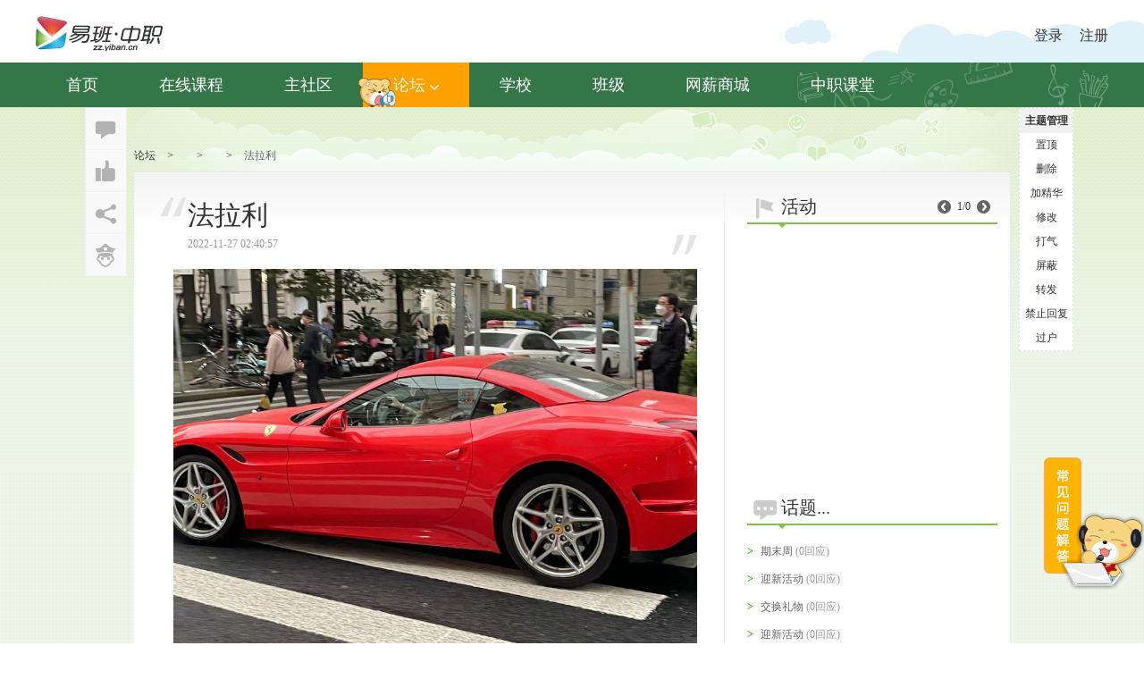

--- FILE ---
content_type: text/html; charset=utf-8
request_url: http://shmtu.yiban.cn/bbs/show?area=&aid=10878464
body_size: 10529
content:
<!DOCTYPE html><html lang="zh-cn"><head><meta http-equiv="Content-Language" content="zh-cn" />
    					<meta http-equiv="Content-Type" content="text/html; charset=utf-8" />
    					<meta name="keywords" content="中职,同学,论坛,博客,相册,群组,社区,交友,易班,中职易班,易班发展中心,zz.yiban.cn - 上海港湾学校中职,同学,论坛,博客,相册,群组,社区,交友,易班,中职易班,易班发展中心,zz.yiban.cn" />
    					<meta name="description" content="中职易班是中职学校教育教学、生活服务、文化娱乐的综合性互动社区。中职易班为在校师生提供定制论坛,博客,相册,网盘,群组,交友等教育信息化一站式服务功能 - 上海港湾学校中职易班是中职学校教育教学、生活服务、文化娱乐的综合性互动社区。中职易班为在校师生提供定制论坛,博客,相册,网盘,群组,交友等教育信息化一站式服务功能" />
    					<title>法拉利 -  - 中职易班 学生互动社区</title>
    					<link rel="icon" href="/favicon.ico?v=2013" mce_href="/favicon.ico?v=2013" type="image/x-icon" />
    					<link rel="shortcut icon" href="/favicon.ico?v=2013" mce_href="/favicon.ico?v=2013" type="image/x-icon" /><link rel="stylesheet" type="text/css" href="/css/mots/common/base.css?v=20251222154045" /><link rel="stylesheet" type="text/css" href="/css/mots/common/common.css?v=20251222154045" /><link rel="stylesheet" type="text/css" href="/css/2013/main_nav2.css?v=20251222154045" /><link rel="stylesheet" type="text/css" href="/css/mots/school/bbsSendCnt.css?v=20251222154045" /><link rel="stylesheet" type="text/css" href="/css/mots/school/bbs_article.css?v=20251222154045" /><link rel="stylesheet" type="text/css" href="/css/mots/area/bbsMain.css?v=20251222154045" /><!--[if lte IE 6]><link rel="stylesheet" type="text/css" href="/css/ie6.css?v=20251222154045" /><![endif]--><script type="text/javascript" src="/js/library/jquery-latest/jquery.min.js?v=20251222154045"></script><script type="text/javascript" src="/js/library/jquery-migrate/jquery-migrate.min.js?v=20251222154045"></script><script type="text/javascript" src="/js/2013/config/M.js?v=20251222154045"></script><script type="text/javascript" src="/js/2013/library/juicer-min.js?v=20251222154045"></script><script type="text/javascript" src="/js/2013/common/hm_popBox.js?v=20251222154045"></script><script type="text/javascript" src="/js/2013/area/sendCnt20130618.js?v=20251222154045"></script><script type="text/javascript" src="/js/2013/library/LAB.min.js?v=20251222154045"></script><script type="text/javascript" src="/js/2013/area/show.js?v=20251222154045"></script><script type="text/javascript" src="/js/2013/common/plugin/float.js?v=20251222154045"></script></head>

<div id="mystylediv" style="position:absolute;top:0;left:0;display:none; width:100%; height:800px;filter:alpha(opacity=50);opacity:0.5;background-color:#000;z-index:9998;"></div><script type="text/javascript" src="/js/pop_window201002110.js"></script><body>
<div class="m-space"></div>
<div class="mh-wrapper">
    <div class="ml-outer">
        <div class="login-wrapper">
            <a href="/">
                <div class="logo mfl"></div>
            </a>
            <div class="ls-outer mfr">
                <!-- <div class="mh-search-outer mfl" action-obj="search-box"> -->
                    <!--搜索的时候要最佳到这里-->
                    <!-- <input type="text" class="ms-keys">
                    <span class="ms-placeholder">搜 用户/帖子/博文</span>
                    <i class="ms-btn"></i>
                </div>
                <em class="r-slide mfl"></em> -->
                <div class="mh-umsg-outer mfr">
<div class="mum-logined none"><!--登录框开始,类中无none-->
                        <a href="/profile"><img src="" alt="" class="mfl" title="Guest(Guest)"></a>
                        <div class="mh-umsg-inner mfr">
                            <p class="name" title="Guest(Guest)">Guest(Guest)</p>
                            <div class="mh-opt">
                                <a href="/msg/sys" title="消息"><i class="msg" title="消息"></i></a>
                                <a href="/set/base" title="设置"><i class="set" title="设置"></i></a>
                                <a class="logout_btn" title="退出"><i class="login-out" title="退出"></i></a>
                            </div>
                        </div>
                        <div class="msg-detail-box none">
                            <i class="up-arrow"></i>
                            <i class="innner-close"></i>
                        </div>
                    </div><!--登陆框结束-->
                    <div class="mum-unlogin "><!--未登录框开始,有none-->
                        <p>
                            <a href="/login" class="mfl">登录</a>
                                                        <a href="/reg" class="mfr">注册</a>
                                                    </p>
                    </div><!--未登陆框-->
                </div>
            </div>
        </div>
    </div>
    <div class="m-items-outer">
        <div class="m-items-wrapper">
            <ul class="m-items-frame clearfix" action-obj="menu-items">
                <li class="m-items "><a class="menu-item" href="/">首页</a><i class="mis-logo one"></i></li>
                <li class="m-items"><a class="menu-item"  href="/zxkc">在线课程</a><i class="mis-logo seven"></i></li>
                <li class="m-items "><a class="menu-item" href="/home">主社区</a><i class="mis-logo two"></i></li>
                <li class="m-items active"  action-obj="menu-forum"><a class="menu-item" href="#">论坛<em class="down-arrow"></em></a><i class="mis-logo three"></i>
                <!--子菜单开始-->
                    <ul class="mh-sub-out clearfix none">
    <li class="mh-sub-items">
        <p class="mh-sub-title">校园</p>
        <div class="mhs-out">
    <a class="mh-sub-item" href="/bbs/list?area=42">活动</a>
    <a class="mh-sub-item" href="/bbs/list?area=43">新鲜事</a>
    <a class="mh-sub-item" href="/bbs/list?area=44">随手拍</a>
    <a class="mh-sub-item" href="/bbs/list?area=57158">文明风采</a>
</div>
</li>
    <li class="mh-sub-items">
        <p class="mh-sub-title">兴趣</p>
        <div class="mhs-out">
    <a class="mh-sub-item" href="/bbs/list?area=47">游戏</a>
    <a class="mh-sub-item" href="/bbs/list?area=49">影音</a>
    <a class="mh-sub-item" href="/bbs/list?area=50">阅读</a>
    <a class="mh-sub-item" href="/bbs/list?area=51">美食</a>
</div>
</li>
    <li class="mh-sub-items">
        <p class="mh-sub-title">站务</p>
        <div class="mhs-out">
    <a class="mh-sub-item" href="/bbs/list?area=53">站务公告</a>
    <a class="mh-sub-item" href="/bbs/list?area=72">意见建议</a>
</div>
</li>
</ul>
</li>
<li class="m-items "><a class="menu-item" href="/eclass/schoollist">学校</a><i class="mis-logo four"></i></li>
                <li class="m-items "><a class="menu-item" href="/eclass/schoollist?e=1">班级</a><i class="mis-logo five"></i></li>
                <li class="m-items"><a class="menu-item" href="http://zz.yiban.cn/salary/" target="_blank">网薪商城</a><i class="mis-logo six"></i></li>
                <li class="m-items "><a class="menu-item" href="https://zzkt.yiban.cn" target="_blank">中职课堂</a><i class="mis-logo seven"></i></li>
            </ul>
        </div>
    </div>
</div>
<script type="text/template" id="search-tpl">
    <div class="sr-out">
    {@if user.length}
        <div class="srd-out users">
            <p class="users-title"><a href="/search?keyword=${keyword}&t=user">搜相关用户>></a></p><!--/search?keyword=${keyword}&t=user-->
            <ul class="uds-out">
                {@each user as it}
                <li class="uds-list">
                    <div class="mfl users-img"><img src="${it.pic}" alt=""></div>
                    <div class="mfr uds-inner">
                        <p class="uds-name"><a href="/profile?userid=${it.id}">$${it.nick}{@if it.name}（$${it.name}） {@/if}</a></p>
                        <p class="uds-addr">$${it.schoolname}</p>
                    </div>
                </li>
                {@/each}
            </ul>
        </div>
        {@/if}
        {@if post.length}
        <div class="srd-out posts">
            <p class="users-title"><a href="/search?keyword=${keyword}&t=comm">搜相关帖子>></a></p>
            {@each post as it}
                <p class="post-detail">●&nbsp;<a href="/bbs/show?area=${it.areaid}&aid=${it.id}">$${it.title_excerpt}</a></p>
            {@/each}
        </div>
        {@/if}
        {@if blog.length}
        <div class="srd-out blogs">
            <p class="users-title"><a href="/search?keyword=${keyword}&t=blog">搜相关博文>></a></p>
            {@each blog as it}
                <p class="post-detail">●&nbsp;<a  href="/blog/show?id=${it.id}">$${it.title_excerpt}</a></p>
            {@/each}
        </div>
        {@/if}
        <p class="srd-more"><a href="/search?keyword=${keyword}" target="_blank">更多应用搜索结果</a></p>
    </div>
</script>
<script type="text/javascript" src="/js/2013/common/main_nav2.js?v=20161227"></script>
<script type="text/javascript" src="/js/mots/lib/sea2.1.1.js"></script>
<script type="text/javascript">
    var seaconf = {
        'map' : [[/^(.*\.(?:css|js))(.*)$/i, '$1?v=20230413']],
        alias : {
            'juicer' : 'lib/seajs/juicer-min'
        }
    };
    // For development
    if (location.host.indexOf('test') < 0) {
        seaconf.base = '/js/mots/';
        seajs.config(seaconf);
    }
    // For production
    else {
        seaconf.base = '/js/mots/';
        seajs.config(seaconf);
    }
    //TODO:页面常见问题解答。
    seajs.use('modules/float_qa');
</script><script type="text/javascript">
		var BASEINFO={
			title:'法拉利',
			fid:'10878464',
			areaid:'0',
			userid:'37469639',
			shortTxt:'',
			image:'/filesystem/ns1/f7/d1/2b/f6/cefa45876e222e7d.jpg'
		};
</script>
<style type="text/css">
    .BBA_content em {
        font-style: italic;
        font-weight: inherit;
    	font-size: inherit;
    }
</style>
<div class="container container_greenbg">
			<div class="bbs_home">
				<div class="breadnav">
					<a href="javascript:void(0)" class="bread_rute">论坛</a><em class="sep">></em><a href="javascript:void(0);" class="bread_rute"></a><em class="sep">></em><span class=""><a class="bread_rute" href="/bbs/list?area="></a></span><em class="sep">></em><span class="current_title">法拉利</span>
				</div>
				<div class="main_cont">
					<div class="yiban_content_title"></div>
					<div class="main_show_box clearfix">
						<div class="show_main">
							<div class="bbs_article">
								<div class="BBA_title ">
									<h2 class="title fontfamily" id="topic_title">法拉利</h2>
									<div class="BBA_time_fix clearfix">
										
																				<span class="time">2022-11-27 02:40:57</span>
																																								<!-- 置顶 -->
																				<!-- 全站置顶 -->
																			</div>
									
																		
									<div class="f_icon mark mark_l"></div>
									<div class="f_icon mark mark_r"></div>
																	</div>
								<div class="BBA_content">
								<p><img src="/filesystem/ns1/f7/d1/2b/f6/cefa45876e222e7d.jpg" style="float:none;" border="0" hspace="0" vspace="0" /><br /></p>								</div>
				
																																								
								 <!--								<div class="BBA_accessory">
									<div class="">
										本帖含有个网盘附件：
									</div>
									<ul class="BA_acc_list">
									
																			<li class="item">
											<div class="block">
												
												<span class="info">[<em>文件大小：</em> <em>下载次数：次</em>]</span>
											</div>
										</li>
																				
									</ul>
								</div>-->
															</div>
																					<div class="BBA_label_warp">
								<div class="BBA_user_info clearfix">
									<div class="BBA_user_photo"> 
										<a href="/profile?userid=37469639"><img src="/userphoto/c3/71/b0237469639.jpg" /></a>
									</div>
									<div class="BBA_user_it">
										<div class="BBA_user_block clearfix">
											<div class="BBA_user_bp1">
												<h4 class="BBA_user_nm"><a href="/profile?userid=37469639" class="nm">Denqi</a></h4>
												<span class="yiban_info_boy"></span>
												<span class="BBA_user_sch">上海市材料工程学校</span>
											</div>
											<div class="BBA_user_bp2">
												易班心情: 天天向上											</div>
										</div>
									</div>
									<span class="arrow BBA_arrow_user"></span>
								</div>
							</div>
														<div class="BBA_sendCnt">
								<div class="talkbox clearfix" id="talkbox">
									<div class="send_t">
										<span class="countTxt">还能输入<em class="cnum">140</em>字</span>
										<em class="send_topbg"></em>
									</div>
									<div class="sendCntWarp">
										<div class="sendCnt" id="j-sendcnt">
																						<div class="sendCnt_mask fontfamily" onclick="location.href='/login';">
												发表评论，请先登录！
											</div>
																						
											
																						
											<div class="cntText">
												<textarea id="msgTxt" accesskey="u" name="content" tabindex="1"></textarea>
												<div class="txt_shadow" contenteditable="true&quot;">
													<span class="txt_shadow_span"></span><b>|</b><span class="txt_shadow_span"></span>
												</div>
											</div>
											<div class="insertFun">
												<div class="sendPlugs">
													<div class="sendList">
											        	<a href="javascript:;" class="s_txt insertFace"><em class="sico icon_sico"></em>表情</a>
											        </div>
												</div>
												<div class="senFun">
													<button class="sendBtn btnsendStr" tabindex="2" value="发 布" title="发送 (快捷键ctrl+Enter)">
														<span class="btnssi"> <b class="t fonts_wryh">回复</b> </span>
													</button>
												</div>
											</div>
										</div>
									</div>
								</div>
							</div>
														<div class="BBA_msg" node-type="topic_comm">
								<p style="text-align: center; font-size: 16px; color: #999; padding: 50px 0;"><img src="/images/mots/profile/loading.gif" style="vertical-align: middle; padding-right: 10px;" alt="正在加载中,请稍等...">正在加载中,请稍等...</p>
							</div>
						</div>
						<div class="show_slide">
							<div class="section_block" node-type="bbs_active">
								<div class="school_hot clearfix">
									<span class="f_icon f_icon_flag"></span>
									<h4 class="title fontfamily">活动</h4>
									<div class="forib_notice_ct">
										<a href="javascript:void(0)" class="f_icon f_icon_notice_l" node-type="bbs_leftact"></a>
										<span class="forib_notice_num" node-type="bbs_actnum">1/3</span>
										<a href="javascript:void(0)" class="f_icon f_icon_notice_r" node-type="bbs_rightact"></a>
									</div>
									<s class="arrow forum_school_arrow"></s>
								</div>
								<div class="BBS_slide_active"node-type="bbs_track">
									<ul class="BSA_img_warp" node-type="bbs_slide">
																		</ul>
								</div>
							</div>

							<div class="section_block">
								<div class="school_hot clearfix">
									<span class="f_icon f_icon_topic"></span>
									<h4 class="title fontfamily">话题...</h4>
									<s class="arrow forum_school_arrow"></s>
								</div>
								<div class="BBS_topic_list">
									<ul class="BBS_topic_ul">
																			<li class="item">
											<div class="block">
												<span class="ic">></span>
												<div class="m_cont">
													<a target="_blank" href="/bbs/show?area=64952&aid=10981467">期末周</a>
													<span class="reply">(0回应)</span>
												</div>
											</div>
										</li>
																				<li class="item">
											<div class="block">
												<span class="ic">></span>
												<div class="m_cont">
													<a target="_blank" href="/bbs/show?area=64254&aid=10981349">迎新活动</a>
													<span class="reply">(0回应)</span>
												</div>
											</div>
										</li>
																				<li class="item">
											<div class="block">
												<span class="ic">></span>
												<div class="m_cont">
													<a target="_blank" href="/bbs/show?area=64254&aid=10981350">交换礼物</a>
													<span class="reply">(0回应)</span>
												</div>
											</div>
										</li>
																				<li class="item">
											<div class="block">
												<span class="ic">></span>
												<div class="m_cont">
													<a target="_blank" href="/bbs/show?area=64254&aid=10981351">迎新活动</a>
													<span class="reply">(0回应)</span>
												</div>
											</div>
										</li>
																				<li class="item">
											<div class="block">
												<span class="ic">></span>
												<div class="m_cont">
													<a target="_blank" href="/bbs/show?area=64254&aid=10981352">交换礼物</a>
													<span class="reply">(0回应)</span>
												</div>
											</div>
										</li>
																				<li class="item">
											<div class="block">
												<span class="ic">></span>
												<div class="m_cont">
													<a target="_blank" href="/bbs/show?area=64254&aid=10981353">海绵宝宝大电影</a>
													<span class="reply">(0回应)</span>
												</div>
											</div>
										</li>
																				<li class="item">
											<div class="block">
												<span class="ic">></span>
												<div class="m_cont">
													<a target="_blank" href="/bbs/show?area=42&aid=10981354">交换礼物迎新年</a>
													<span class="reply">(0回应)</span>
												</div>
											</div>
										</li>
																				<li class="item">
											<div class="block">
												<span class="ic">></span>
												<div class="m_cont">
													<a target="_blank" href="/bbs/show?area=42&aid=10981355">海绵宝宝大电影</a>
													<span class="reply">(0回应)</span>
												</div>
											</div>
										</li>
																			</ul>
								</div>
							</div>
						</div>
					</div>
				</div>
			</div>
				<div class="footer">
		<div class="y_copyrightB">
                <div class="y_copyright_logo"></div>
                <div class="y_copyright_l">
                    <a target="_blank" href="/bbs_foot_link/treaty.php">用户协议</a>
                    <a href="mailto:contact@yiban.cn">联系我们</a>
                    <a target="_blank" href="/bbs_foot_link/opinion.php">意见反馈</a>
                    <br>
                    版权所有: 上海市教育委员会&nbsp;&nbsp;&nbsp;&nbsp;上海易班企业发展有限公司<br/>
                    Copyright © 2009-2026  YIBAN. All Rights Reserved.&nbsp;&nbsp;&nbsp;&nbsp;<a href="https://beian.miit.gov.cn/" target="__blank">沪ICP备15046059号-6</a>
                </div>
                <div class="y_copyright_r">
                	<a href="http://www.yiban.cn/" title="易班网大学平台" class="a5" ></a>
                	<a href="http://www.21boya.cn/" title="易班网中小学校外活动平台" class="a4" ></a>
                	<a href="https://xueyuan.yooc.me/" title="易班学院-中国式MOOC教育中心" class="a6" ></a>
                	<!-- <a href="http://www.police.sh.cn/shga/gweb/email/110/index.jsp" class="a1" title="上海网络110"> </a>
                	<a href="http://pinggu.zx110.org/checkWebsite.do?lt=1&amp;wd=www.yiban.cn" class="a2" title="网络社会征信网"> </a> -->
                  <a href="http://www.shjbzx.cn/" class="a3" title="上海市互联网违法与违规信息举报中心"> </a>
                </div>
            </div>
	</div>
	<script>
		   
			var _hmt = _hmt || [];
            (function() {
              var hm = document.createElement("script");
              hm.src = "//hm.baidu.com/hm.js?4e4beb3ce06e3d15b43053809d445343";
              var s = document.getElementsByTagName("script")[0]; 
              s.parentNode.insertBefore(hm, s);
            })();
			</script>
		</div>
		<div class="popCtrl" data-val='10878464'>
						<div class="popCtrl_inner">
							<ul class="popCtrl_ul clearfix">
								<li class="it">
									<a href="javascript:;" class="f_icon pc reply" action-type="uct_reply"></a>
									<div class="rnb none" node-type="comm_num">
										<div class="mg_arrow">
											<span class="s_line1_c">◆</span><em class="s_bg1_c">◆</em>
										</div>
										<span class="n"></span>
									</div>
								</li>
								<li class="it _active">
									<em class="add_one none">+1</em>
									<a href="javascript:;" class="f_icon pc asse" action-type="uct_praise"> </a>
									<div  class="rnb none" node-type="asse_num">
										<div class="mg_arrow">
											<span class="s_line1_c">◆</span><em class="s_bg1_c">◆</em>
										</div>
										<span class="n"></span>
									</div>
								</li>
								<li class="it">
									<a href="javascript:;" class="f_icon pc share" action-type="uct_share"> </a>
								</li>
								<li class="it">
									<a href="javascript:;" class="f_icon pc report" action-type="uct_report"> </a>
								</li>
							</ul>
						</div>
		</div>
		<div class="goTop">
			<a href="#top">返回顶部</a>
		</div>
							<div class="pop_admin_control" node-type="admin_control">
						<dl class="pac_warp">
							<dt class="pac_tt">主题管理</dt>
							<dd class="pac_li">
								<a href="javascript:;" class="t" action-type="pac_top" >置顶</a>
							</dd>
							<dd class="pac_li">
								<a href="javascript:;" class="t" action-type="pac_delete">删除</a>
							</dd>
							<dd class="pac_li">
								<a href="/bbs/manage?area=0&aid=10878464&act=smart&k=2" class="t">加精华</a>
							</dd>
							<dd class="pac_li">
								<a href="/modify.php?area=0&aid=10878464" class="t">修改</a>
							</dd>
							<dd class="pac_li">
								<a href="/bbs/manage?act=artac&area=0&aid=10878464" class="t" action-type="pac_encourage">打气</a>
							</dd>
							<dd class="pac_li">
															<a href="/bbs/manage?area=0&aid=10878464&action=block&act=block" class="t" action-type="pac_screen">屏蔽</a>
														</dd>
							<dd class="pac_li">
								<a href="/bbs/manage?area=0&aid=10878464&act=forward" class="t">转发</a>
							</dd>
							
														<dd class="pac_li">
								<a href="javascript:;" class="t" action-type="stop_reply">禁止回复</a>
							</dd>
														
							<dd class="pac_li">
								<a href="javascript:;" class="t" action-type="pac_changeuser">过户</a>
							</dd>
						</dl>
					</div>
					<script type="text/template" id="comm_first_tpl">
	{@if type=='group'}
	<ul class="BBA_msg_warp clearfix">
	{@/if}
	{@each list as li,index}
	<li class="BBA_item clearfix"  par_data="${li.id}" data-val="${li.fid}-${li.id}-${li.userid}" cname="${li.nick}">
		<div class="BBAM_head">
			<a href="/profile?userid=${li.userid}"> <img src="${li.head}"> </a>
		</div>
		<div class="BBAM_mian">
			<div class="BBAM_userinfo">
				<a href="/profile?userid=${li.userid}" class="name">{@if li.nick}${li.nick}{@else if li.username}${li.username}{@/if}</a><span class="btime">(${li.pubtime}) </span>
			</div>
			<div class="BBAM_content f14">
				$${li.content}
			</div>
			<div class="BBAM_control clearfix">
								{@if li.canreply==1}
				<a href="javascript:;" class="al last" action-type="sub_reply">回复该评论</a>
				{@/if}
								{@if li.manage==1}
				<a href="javascript:;" class="al none" node-type="olev_del" action-type="onelevel_del">删除</a>
				{@/if}
			</div>
			<div class="BBAM_submsg {@if li.comment_total==0|| !li.comment_total}none{@/if}" node-type="sub_comm">
				<ul class="BBA_msg_warp clearfix" node-type="sub_commlist">
					{@if li.comment&&li.comment.length>0}
					{@each li.comment as cmt}
					<li class="BBA_s_item clearfix" data-val="${cmt.fid}-${cmt.id}-${cmt.userid}" cname="${cmt.nick}">
						<div class="BBAM_sm_bc clearfix">
							<div class="BBAM_s_head">
								<a href="/profile?userid=${cmt.userid}"> <img src="${cmt.head}"> </a>
							</div>
							<div class="BBAM_sm_main clearfix">
								<div class="BBAM_userinfo">
									<a href="/profile?userid=${cmt.userid}" class="s_name">{@if cmt.nick}${cmt.nick}{@else if cmt.username}${cmt.username}{@/if}</a><span class="btime">(${cmt.pubtime})</span>
								</div>
								<div class="BBAM_content BBAM_s_content">
									$${cmt.content}
								</div>
							</div>
							<div class="BBAM_s_control clearfix">
								{@if cmt.canreply==1}
								<a href="javascript:;" class="al last" action-type="tlevel_reply">回复</a>
								{@/if}
								{@if cmt.manage==1}
								<a href="javascript:;" class="al none" node-type="slev_del" action-type="tlevel_del">删除</a>
								{@/if}
							</div>
						</div>
					</li>
					{@/each}
					{@/if}
				</ul>
				<div class="mg_fd_con" node-type="subcomm_box" ></div>
				{@if li.comment_total&&li.comment_total>3}
				<div class="BBAM_more">
					<a href="javascript:;" class="al" action-type="view_more">查看剩余回复(${li.comment_total-3})</a>
				</div>
				{@/if}
			</div>
		</div>
	</li>
	{@/each}
	{@if type=='group'}
	</ul>
	<div class="BBA_pages">
		$${pageStr}
	</div>
	{@/if}
</script>
<script type="text/template" id="comm_tarea_tpl">
	<div class="mg_fd_inner  mg_fg_full">
		<div class="fd_bd s_line2 textinput">
			<b class="fd_input"> <b class="fd_input_inner">
				<textarea class="text textarea focus"></textarea>
			<div class="txt_shadow" contenteditable="true&quot;">
				<span class="txt_shadow_span"></span><b>|</b><span class="txt_shadow_span"></span>
			</div> </b> </b>
		</div>
		<div class="fd_ft clearfix">
			<div class="fd_ft_btn">
				<a href="javascript:void(0);" class="fd_rt_btn fd_rt_active" action-type="feed_comm_sbtn"> <b class="rt_iw"> <b class="rt_ii"> <u class="tr_it">回复</u> </b> </b> </a>
			</div>
			<div class="fd_sendList clearfix"><a href="javascript:;" class="c_tx6 fd_insFace" action-type="insface"><em class="m_icon m_icon_face"></em></a></div>
			<div class="fd_count c_tx2" node-type="feed-comm-numclock" style=""></div>
		</div>
	</div>
</script>
<script type="text/template" id="comm_sub_tpl">
{@each list as li}
<li class="BBA_s_item clearfix" data-val="${li.fid}-${li.id}-${li.userid}" cname="${li.nick}">
	<div class="BBAM_sm_bc clearfix">
		<div class="BBAM_s_head">
			<a href="/profile?userid=${li.userid}"> <img src="${li.head}"> </a>
		</div>
		<div class="BBAM_sm_main clearfix">
			<div class="BBAM_userinfo">
				<a href="/profile?userid=${li.userid}" class="s_name">{@if li.nick}${li.nick}{@else if li.username}${li.username}{@/if}</a><span class="btime">(${li.pubtime})</span>
			</div>
			<div class="BBAM_content BBAM_s_content">
				$${li.content}
			</div>
		</div>
		<div class="BBAM_s_control clearfix">
			{@if li.canreply==1}
			<a href="javascript:;" class="al last" action-type="tlevel_reply">回复</a>
			{@/if}
			{@if li.manage==1}
			<a href="javascript:;" class="al none" node-type="slev_del" action-type="tlevel_del">删除</a>
			{@/if}
		</div>
	</div>
</li>
{@/each}
</script>
<script type="text/template" id="comm_report_tpl">
<div class="pop_report_warp clearfix">
	<div class="pop_report">
		<div class="pop_tipwarp">
			<span class="pop_tiptxt"><span class="pop_icon pop_icon_atatiion"></span>您确认要举报该主题吗?</span>
		</div>
		<div class="pop_rep_reson">
			<div class="pop_rep_title">举报理由</div>
			<ul class="pop_reson_list">
				<li class="it">
					<div class="blc">
						<input type="radio" name="classify" value="垃圾广告" class="prl_input" id="prl_radio_0">
						<label class="prl_lab" for="prl_radio_0">垃圾广告</label>
					</div>
				</li>
				<li class="it">
					<div class="blc">
						<input type="radio" name="classify" value="人身攻击" class="prl_input" id="prl_radio_1">
						<label class="prl_lab" for="prl_radio_1">人身攻击</label>
					</div>
				</li>
				<li class="it">
					<div class="blc">
						<input type="radio" name="classify" value="虚假信息" class="prl_input" id="prl_radio_2">
						<label class="prl_lab" for="prl_radio_2">虚假信息</label>
					</div>
				</li>
				<li class="it">
					<div class="blc">
						<input type="radio" name="classify" value="骚扰信息" class="prl_input" id="prl_radio_3">
						<label class="prl_lab" for="prl_radio_3">骚扰信息</label>
					</div>
				</li>
				<li class="it">
					<div class="blc">
						<input type="radio" name="classify" value="泄露隐私" class="prl_input" id="prl_radio_4">
						<label class="prl_lab" for="prl_radio_4">泄露隐私</label>
					</div>
				</li>
				<li class="it">
					<div class="blc">
						<input type="radio" name="classify" value="内容抄袭" class="prl_input" id="prl_radio_5">
						<label class="prl_lab" for="prl_radio_5">内容抄袭</label>
					</div>
				</li>
				<li class="it">
					<div class="blc">
						<input type="radio" name="classify" value="敏感信息" class="prl_input" id="prl_radio_6">
						<label class="prl_lab" for="prl_radio_6">敏感信息</label>
					</div>
				</li>
				<li class="it">
					<div class="blc">
						<input type="radio" name="classify" value="色情信息" class="prl_input" id="prl_radio_7">
						<label class="prl_lab" for="prl_radio_7">色情信息</label>
					</div>
				</li>
			</ul>
		</div>
		<div class="pop_foot">
			<a href="#" class="NY_rt_btn NY_rt_active" node-type="ok"><b class="NY_iw"><b class="NY_ii"><u class="NY_it">确定</u></b></b></a>
		</div>
	</div>
</div>
</script>
<script type="text/template" id="admin_control_del">
<div class="pop_report_warp clearfix">
		<div class="pop_report">
			<div class="pop_tipwarp">
				<span class="pop_tiptxt"><span class="pop_icon pop_icon_atatiion"></span>您确认要{mainTxt}该主题吗?</span>
			</div>
			<div class="pop_rep_reson">
				<div class="pop_res_choose">
					<select>
						<option value="">广告/SPAM</option>
						<option value="">恶意灌水</option>
						<option value="">违规内容</option>
						<option value="">文不对题</option>
						<option value="">重复发帖</option>
					</select>
				</div>
				<div class="pop_rep_title">举报理由</div>
			</div>
			<div class="pop_rep_reson">
				<textarea class="pop_result_txt"></textarea>
			</div>
			<div class="pop_foot">
				<a href="#" class="NY_rt_btn NY_rt_active" node-type="ok"><b class="NY_iw"><b class="NY_ii"><u class="NY_it">确定</u></b></b></a>
				<div class="prl_blc">
					<input type="checkbox" name="classify" value="0" class="prl_input">
					<label class="prl_lab" for="">通知作者</label>
				</div>
			</div>
		</div>
	</div>
</script>
<script type="text/template" id="admin_control_top">
<div class="pop_report_warp clearfix">
	<div class="pop_report">
		<div class="pop_rep_reson">
			<select class="pac_top" name="dotop">
				<option value="0">置顶</option>
				<option value="5">全置</option>
			</select>
			<a href="#" class="NY_rt_btn NY_rt_active" node-type="ok"><b class="NY_iw"><b class="NY_ii"><u class="NY_it">确定</u></b></b></a>
		</div>
	</div>
</div>
</script>
<script type="text/template" id="admin_control_chguser">
<div class="pop_report_warp clearfix">
	<div class="pop_report">
		<div class="pop_rep_reson">
			<div class="pop_rep_tip">{tipTxt}</div>
		</div>
		<div class="pop_rep_reson">
			<input class="pop_result_input" type="text" name="changename" />
		</div>
		<div class="pop_foot">
			<a href="#" class="NY_rt_btn NY_rt_active" node-type="ok"><b class="NY_iw"><b class="NY_ii"><u class="NY_it">确定</u></b></b></a>
		</div>
	</div>
</div>
</script>
<script type="text/template" id="admin_vote_user">
<div class="pop_report_warp clearfix">
	<div class="pop_report_relFir">
		<div class="OGF_box">
			<div class="OGF_block_icon"></div>
		</div>
		<div class="pop_foot" style="text-align: center;">
			<a href="javascript:;" class="NY_rt_btn NY_rt_active" node-type="ok" style="float:none; "><b class="NY_iw"><b class="NY_ii"><u class="NY_it">确定</u></b></b></a>
		</div>
	</div>
</div>
</script>
<script type="text/template" id="admin_vote_unitfri">
<div class="OGF_block">
	<label class="OGF_block_label" for="298879"></label><img src="{pic}">
	<br>
	<a href="/profile?userid={userid}" target="_blank">{name}</a><div class="OGF_block_bg none"></div><div class="OGF_block_icon none"></div>
	<input style="opacity:0; filter:alpha(opacity=0); position:absolute;" type="checkbox" id="{userid}" value="{userid}">
</div>
</script>

</html>

--- FILE ---
content_type: text/html; charset=utf-8
request_url: http://shmtu.yiban.cn/bbs/ajax?reply=true&selectreply=true&page=1&limit=20&topid=10878464&areaid=0
body_size: 240
content:
{"code":"0","0":"data is null"}

--- FILE ---
content_type: text/css
request_url: http://shmtu.yiban.cn/css/mots/common/base.css?v=20251222154045
body_size: 1741
content:
/* CSS Document */
html{_text-overflow:ellipsis}
body { color:#333;font-size:12px; }
body, div, dl, dt, dd, ul, ol, li, h1, h2, h3, h4, h5, h6, pre, code, form, fieldset, legend, input, button, textarea, p, blockquote, th, td { margin:0; padding:0; font-family: 'Verdana',Microsoft YaHei,微软雅黑,"ff-tisa-web-pro-1","ff-tisa-web-pro-2","Lucida Grande","Hiragino Sans GB","Hiragino Sans GB W3",Tahoma,宋体,Simsun,'宋体';}
table { border-collapse:collapse; border-spacing:0; }
fieldset, img { border:0; }
address, caption, cite, code, dfn, em, th, var, optgroup { font-style:inherit; font-weight:inherit; }
del, ins { text-decoration:none; }
li { list-style:none; }
caption, th { text-align:left; }
h1, h2, h3, h4, h5, h6 { font-size:100%; font-weight:normal; }
q:before, q:after { content:''; }
abbr, acronym { border:0; font-variant:normal; }
sup { vertical-align:baseline; }
sub { vertical-align:baseline; }
legend { color:#000; }
input, button, textarea, select, optgroup, option { font-family:inherit; font-size:inherit; font-style:inherit; font-weight:inherit; }
input, button, textarea, select { *font-size:100%;}
b,em,i,s,u{font-weight: normal;font-size: 12px;font-style: normal;text-decoration: none;}
a {color:#537912;text-decoration: none; }
a:hover { text-decoration: underline;}
/*文字排版*/
.f12 { font-size:12px; }
.f13 { font-size:13px; }
.f14 { font-size:14px; }
.f16 { font-size:16px; }
.f20 { font-size:20px; }
.fb { font-weight:bold }
.fn { font-weight:normal; }
.t2 { text-indent:2em; }
.lh150 { line-height:150%; }
.lh180 { line-height:180%; }
.lh200 { line-height:200%; }
.unl { text-decoration:underline; }
.no_unl { text-decoration:none; }
/*定位*/
.tl { text-align:left; }
.tc { text-align:center; }
.tr { text-align:right; }
.bc { margin-left:0; margin-right:0; }
.fl { float:left; display:inline; }
.fr { float:right; display:inline; }
.cb { clear:both; }
.cl { clear:left; }
.cr { clear:right; }
.clearfix:after { content: "."; display: block; clear: both; visibility: hidden; line-height: 0; height: 0; }
.clearfix { display: inline-block; }
.clearfix { display: block; }
.school_news_list { min-height: 40px; }
* html .clearfix { height: 1%; }
.vm { vertical-align:middle; }
.pr { position:relative; }
.pa { position:absolute; }
.abs-right { position:absolute; right:0 }
.zoom { zoom:1; }
.hidden { visibility:hidden; }
.none { display:none; }
/*长度高度*/
.w10 { width:10px; }
.w20 { width:20px; }
.w30 { width:30px; }
.w40 { width:40px; }
.w50 { width:50px; }
.w60 { width:60px; }
.w70 { width:70px; }
.w80 { width:80px; }
.w90 { width:90px; }
.w100 { width:100px; }
.w200 { width:200px; }
.w300 { width:300px; }
.w400 { width:400px; }
.w500 { width:500px; }
.w600 { width:600px; }
.w700 { width:700px; }
.w800 { width:800px; }
.w { width:100% }
.h50 { width:50px; }
.h80 { width:80px; }
.h100 { width:100px; }
.h200 { width:200px; }
.h { height:100% }
/*边距*/
.m10 { margin:10px; }
.m15 { margin:15px; }
.m30 { margin:30px; }
.mt5 { margin-top:5px; }
.mt10 { margin-top:10px; }
.mt15 { margin-top:15px; }
.mt20 { margin-top:20px; }
.mt30 { margin-top:30px; }
.mt50 { margin-top:50px; }
.mt100 { margin-top:100px; }
.mb5 { margin-bottom:5px; }
.mb10 { margin-bottom:10px; }
.mb15 { margin-bottom:15px; }
.mb20 { margin-bottom:20px; }
.mb30 { margin-bottom:30px; }
.mb50 { margin-bottom:50px; }
.mb100 { margin-bottom:100px; }
.ml5 { margin-left:5px; }
.ml10 { margin-left:10px; }
.ml15 { margin-left:15px; }
.ml20 { margin-left:20px; }
.ml30 { margin-left:30px; }
.ml50 { margin-left:50px; }
.ml100 { margin-left:100px; }
.mr5 { margin-right:5px; }
.mr10 { margin-right:10px; }
.mr15 { margin-right:15px; }
.mr20 { margin-right:20px; }
.mr30 { margin-right:30px; }
.mr50 { margin-right:50px; }
.mr100 { margin-right:100px; }
.p10 { padding:10px; }
.p15 { padding:15px; }
.p30 { padding:30px; }
.pt5 { padding-top:5px; }
.pt10 { padding-top:10px; }
.pt15 { padding-top:15px; }
.pt20 { padding-top:20px; }
.pt30 { padding-top:30px; }
.pt50 { padding-top:50px; }
.pt100 { padding-top:100px; }
.pb5 { padding-bottom:5px; }
.pb10 { padding-bottom:10px; }
.pb15 { padding-bottom:15px; }
.pb20 { padding-bottom:20px; }
.pb30 { padding-bottom:30px; }
.pb50 { padding-bottom:50px; }
.pb100 { padding-bottom:100px; }
.pl5 { padding-left:5px; }
.pl10 { padding-left:10px; }
.pl15 { padding-left:15px; }
.pl20 { padding-left:20px; }
.pl30 { padding-left:30px; }
.pl50 { padding-left:50px; }
.pl100 { padding-left:100px; }
.pr5 { padding-right:5px; }
.pr10 { padding-right:10px; }
.pr15 { padding-right:15px; }
.pr20 { padding-right:20px; }
.pr30 { padding-right:30px; }
.pr50 { padding-right:50px; }
.pr100 { padding-right:100px; }


--- FILE ---
content_type: text/css
request_url: http://shmtu.yiban.cn/css/2013/main_nav2.css?v=20251222154045
body_size: 2457
content:
@charset "UTF-8";.mh-wrapper a,.mh-wrapper i,.mh-wrapper p,.mh-wrapper span{font-family:微软雅黑,Microsoft YaHei,Verdana,ff-tisa-web-pro-1,ff-tisa-web-pro-2,Lucida Grande,Hiragino Sans GB,Hiragino Sans GB W3,Tahoma,宋体,Simsun}.mfr{float:right}.mfl,.mfr{position:relative}.mfl{float:left}.none{display:none}.m-space{position:relative;height:70px}.m-space,.mh-wrapper{width:100%;min-width:1200px}.mh-wrapper{position:fixed;height:120px;z-index:1002;top:0;left:0;background:#fff url(/images/2016/index/header-bkg-up.png) 878px 0 no-repeat}.mh-wrapper .ml-outer{width:100%;min-width:1200px;margin:0 auto;height:70px}.mh-wrapper .login-wrapper{height:100%;width:1200px;margin:0 auto}.mh-wrapper .m-items-outer{width:100%;min-width:1200px;height:50px;background-color:#357648}.mh-wrapper .m-items-wrapper{width:1200px;margin:0 auto;height:100%;background:url(/images/2016/index/header-bkg_down.png) 852px 0 no-repeat}.login-wrapper .logo{width:142px;height:40px;background:url(/images/2016/index/all-icon.png) 0 -53px no-repeat;top:17px}.login-wrapper .ls-outer{position:relative;width:auto;height:100%}.mh-search-outer{position:relative;width:302px;height:34px;background:url(/images/2016/index/all-icon.png) 0 -266px no-repeat;*zoom:1;top:23px}.mh-search-outer .ms-keys{position:relative;width:247px;height:31px;line-height:31px;font-size:14px;color:#000;outline:none;border:0;top:1px;left:16px;background:transparent}.mh-search-outer .ms-placeholder{position:absolute;top:8px;left:6px;font-size:14px;color:#000;z-index:1;padding-left:10px}.mh-search-outer .ms-btn{position:absolute;width:18px;height:18px;background:url(/images/2016/index/all-icon.png) -216px -60px no-repeat;top:8px;right:15px;cursor:pointer}.r-slide{width:0;height:18px;border-right:1px solid #000;margin-left:20px;top:31px}.mh-umsg-outer,.r-slide{position:relative;*zoom:1}.mh-umsg-outer{width:auto;height:45px;top:17px;margin-left:22px}.mh-umsg-outer .mum-logined{position:relative;width:152px;height:100%}.mum-logined .msg-detail-box{position:absolute;width:155px;height:auto;background-color:#fff;top:53px;left:-75px;padding-top:5px;padding-bottom:5px}.msg-detail-box .msg-desc{text-align:center;line-height:1.5}.msg-detail-box .msg-desc .mh-check{padding-left:7px;color:#1193d0}.msg-detail-box i.up-arrow{position:absolute;right:11px;top:-9px;width:14px;height:9px;background:url(/images/2016/index/all-icon.png) -215px -41px no-repeat}.msg-detail-box i.innner-close{position:absolute;display:inline-block;width:9px;height:9px;background:url(/images/2016/index/all-icon.png) -241px -45px no-repeat;right:5px;top:5px;cursor:pointer}.mh-umsg-outer .mum-unlogin{position:relative;width:83px;height:100%;line-height:45px}.mh-umsg-outer .mum-unlogin a{font-size:16px;color:#333}.mh-umsg-outer .mum-unlogin a:hover{color:#1193d0;font-style:normal;text-decoration:none}.mum-logined img{width:45px;height:45px;border-radius:50%;overflow:hidden}.mum-logined .mh-umsg-inner{position:relative;width:98px;height:40px;padding-top:5px}.mum-logined .mh-umsg-inner .name{color:#018ccd;font-size:14px;overflow:hidden;white-space:nowrap;text-overflow:ellipsis;line-height:1.3}.mum-logined .mh-umsg-inner .mh-opt{width:100%;height:14px;margin-top:7px}.mh-umsg-inner .mh-opt i{display:inline-block;background:url(/images/2016/index/all-icon.png) no-repeat;position:relative;cursor:pointer}.mh-umsg-inner .mh-opt i.msg{background-position:-126px 0;width:16px;height:100%}.mh-umsg-inner .mh-opt i.msg.active{background-position:-126px -22px}.mh-umsg-inner .mh-opt i.msg .msg-notice{position:absolute;display:inline-block;width:6px;height:6px;background:url(/images/2016/index/all-icon.png) -243px -66px no-repeat;top:-2px;right:-2px}.mh-umsg-inner .mh-opt i.msg:hover{background-position:-126px -22px}.mh-umsg-inner .mh-opt i.set{background-position:-83px 0;margin-left:16px;width:14px;height:100%}.mh-umsg-inner .mh-opt i.set:hover{background-position:-83px -21px}.mh-umsg-inner .mh-opt i.login-out{background-position:-106px 0;margin-left:16px;width:12px;height:100%}.mh-umsg-inner .mh-opt i.login-out:hover{background-position:-106px -21px}.m-items-frame{width:auto}.m-items,.m-items-frame{height:100%;list-style:none}.m-items{position:relative;float:left;line-height:50px;text-align:center}.m-items:hover{background-color:#74c33f}.m-items.active{background-color:#ffa200}.menu-item{color:#fff;font-size:18px;padding:13px 34px}a.menu-item:active,a.menu-item:focus,a.menu-item:hover,a.menu-item:visited{font-style:normal;text-decoration:none;border-top:none;border-right:none;border-left:none}.m-items .down-arrow{position:relative;margin-left:5px;display:inline-block;*zoom:1;width:10px;height:6px;background:url(/images/2016/index/all-icon.png) -146px -1px no-repeat}.m-items .mis-logo{position:absolute;display:inline-block;*zoom:1;z-index:2;background:url(/images/2016/index/all-icon.png) no-repeat}.m-items.active .mis-logo.one,.m-items:hover .mis-logo.one{width:40px;height:43px;background-position:0 -107px;left:-33px;top:-9px}.m-items.active .mis-logo.two,.m-items:hover .mis-logo.two{width:42px;height:43px;background-position:-52px -106px;right:6px;top:-37px}.m-items.active .mis-logo.three,.m-items:hover .mis-logo.three{width:42px;height:33px;background-position:-101px -116px;left:-6px;bottom:0}.m-items.active .mis-logo.four,.m-items:hover .mis-logo.four{width:38px;height:43px;background-position:-156px -107px;left:-3px;top:-42px}.m-items.active .mis-logo.five,.m-items:hover .mis-logo.five{width:41px;height:41px;background-position:0 -156px;left:29px;top:-41px}.m-items.active .mis-logo.six,.m-items:hover .mis-logo.six{width:47px;height:36px;background-position:-49px -160px;left:-18px;bottom:0}.m-items.active .mis-logo.seven,.m-items:hover .mis-logo.seven{width:47px;height:39px;background-position:-111px -156px;right:-20px;bottom:0}.sr-out{position:absolute;width:270px;height:auto;background-color:#fff;padding:5px 10px;top:35px;right:7px;z-index:1}.sr-out a,.sr-out a:focus,.sr-out a:hover,.sr-out a:visited{font-style:normal;text-decoration:none;font-size:14px;text-align:center;color:#333}.srd-out{position:relative;width:100%;height:auto;border-bottom:1px dotted #dedede;padding-bottom:10px;padding-top:5px}.users-title{margin-bottom:5px}.uds-out{width:100%;height:auto;overflow:hidden;list-style:none}.uds-list{position:relative;width:100%;height:36px;margin-top:5px}.users-img{width:36px;height:100%}.users-img img{width:100%;height:100%}.uds-inner{width:230px;height:100%}.post-detail,.uds-addr,.uds-name{line-height:1;overflow:hidden;white-space:nowrap;text-overflow:ellipsis}.post-detail,.post-detail a{text-indent:3px}.post-detail{margin-top:5px}.uds-name{padding-top:2px}.uds-addr{color:#999;padding-top:5px}.srd-more{text-align:center;padding-top:10px;padding-bottom:5px}.srd-more a:hover{text-decoration:underline}.mh-sub-out{position:absolute;width:710px;height:auto;top:50px;left:0;background-color:#fff;list-style:none}.mh-sub-items{position:relative;width:209px;height:74px;padding:13px;float:left;border-bottom:1px solid #eeeded;border-right:1px solid #eeeded}.mh-sub-title{color:#74c33f;font-size:16px;line-height:1;text-indent:7px;text-align:left}.mhs-out{position:relative;margin-top:8px;width:100%;height:48px}.mh-sub-item{position:relative;float:left;padding:6px 7px;color:#000;line-height:1;font-size:12px}.mh-sub-item:hover{background-color:#7dc74c;border-radius:3px;text-decoration:none}

--- FILE ---
content_type: application/x-javascript
request_url: http://shmtu.yiban.cn/js/2013/common/trend/plugin_atAction.js?r=7961
body_size: 4099
content:
/**
 * @author jerry
 * 实现at好友功能
 * import util_tool.js
 * import plugin_selectionRange.js
 */
NY.plugins['atAction'] = (function() {
		var tool,ny_select;
		var init = function(parm) {
			var parms = {
				textarea : '',
				searchBar : false,
				userId : "",
				ajax_follow : "/ajax/ajax_comm.php?action=getFriendsNickByUserid",
				tips : "@朋友帐号,他就能在[提到我的]页收到",
				maxHeight : 220, //用户列表最大高度
				btnObj : "",
				writeFn : null
			};
			$.extend(parms, parm);
			tool = NY.util['tool'];
			new atFriend(parms);
		};
		var atFriend = function(parm) {
			for (var i in parm)
			this[i] = parm[i];
			//parms
			this.shadow = null;
			//shadow span
			this.sp = null;
			this.pos = null;
			this.evts;
			this.atPopup;
			this.atpColl={};
			this.midLi=Math.ceil(this.maxHeight/2/22);
			this.random='a'+(Math.random()*10000|0).toString(16);
			//run
			this.init();
		};
		//static data
		atFriend.friList = null;
		//private fn
		atFriend.prototype = {
			//init
			init : function() {
				var __ = this;
				__.shadow = __.createShadow();
				__.getFriendData();
				__.textarea.bind('click.at focus.at keyup', function(e) {
					__.evts=e;
					__.checkAt();
				});
				__.btnObj.bind('click',function(e){
					__.buttonAc(__.btnObj);
				});
			},
			//create text pisition dom
			createShadow : function() {
				var __ = this, shadow;
				var h = '<div class="txt_shadow" contentEditable=true"><span class="txt_shadow_span"></span><b>|</b><span class="txt_shadow_span"></span></div>';
				shadow = $(h).insertAfter(__.textarea);
				__.sp = shadow.find('span');
				return shadow;
			},
			createAtPop:function(){
				var __=this,atPopup,fa=atFriend.friList,lic;
				var h='<div class="NY-pop-warp NY-pop-style" style="width:238px;">\
				<div class="NY-arrow NY-arrow_top">\
					<span class="npa-a npa-w">◆</span>\
					<span class="npa-a npa-u">◆</span>\
					<span class="npa-a npa-b">◆</span>\
				</div>\
				<div class="NY-pop-bg">\
					<div class="NY-pop-ct">\
						<div class="NY-con-warp" note-type="pop-cont-warp">\
						<div class="ta_hd_tab"'+(__.searchBar ?"":'style="display:none;"')+'><div class="at_search"><input type="text" class="inputtxt atinputtxt"/><span class="atbtn"><input type="button" class="btn_search" /></span></div><a href="javascript:void(0)" class="close" title="关闭">关闭</a></div>\
						<div class="autocmt"><div class="autocmtall"></div><div class="autocmtkey"></div></div>\
						<div class="at-pop-tips">'+__.tips+'</div>\
						</div>\
					</div>\
				</div>\
			</div>';
			atPopup=$(h).appendTo("body");
			atPopup.find('.close').bind('click',function(){
				atPopup.hide();
			});
			__.atpColl.atWarpAll=atPopup.find(".autocmtall");
			__.atpColl.atWarpKey=atPopup.find(".autocmtkey");
			__.atpColl.atWarpSea=atPopup.find(".ta_hd_tab");
			__.atpColl.autocmt=atPopup.find(".autocmt");
			__.atpColl.seaInp=atPopup.find(".atinputtxt");
			var folleng=fa.info.length,cmtAll;
			cmtAll='<ul>';
			for(var i=0;i<folleng;i++){
				cmtAll+='<li><span>'+fa.info[i][0]+'</span></li>';
			}
			cmtAll+='</ul>';
			__.atpColl.atWarpAll.html(cmtAll);
			lic=__.atpColl.atWarpAll.find('li');
			__.choseLi(lic,'autocmtall');
			__.searchTxt(__.atpColl.seaInp);
			__.atPopup=atPopup;
			},
			bindLister:function(eveName){
				var __=this;
				tool.event.unglobalEvent(eveName);
				tool.event.globalEvent(eveName,null,function(){
					if(__.atPopup){
					__.atPopup.remove();
					__.atPopup=null;
					}
					//btnFlag=false;
					tool.event.unglobalEvent(eveName);
				},1,'NY-pop-warp');
			},
			//get friend list.save as public data
			getFriendData : function(cfn) {
				if (atFriend.friList)
					return;
				var __ = this;
				$.getJSON(__.ajax_follow, function(date) {
					var followAll =date;
					atFriend.friList = followAll;
					if(typeof cfn==='function')cfn();
				});
			},
			checkAt : function() {
				var __ = this;
				var p = __.pos = tool.posCours(__.textarea[0]);
				var tval = __.textarea[0].value, str = tval.substr(0, p.s);
				if (/\S*[@]+\S*$/.test(str)) {
					__.createPostionDom(p, tval);
					__.searchBar||__.atpColl.atWarpSea.hide();
				} else {
					if(__.atPopup){
						__.atPopup.remove();
						__.atPopup=null;
					}
				}
			},
			createPostionDom : function(p, tval) {
				var __ = this, str = "", atl;
				str = tval.substr(0, p.s);
				atl = str.lastIndexOf('@') + 1;
				str = str.substring(0, atl).replace(/\n/g, "<br/>");
				__.sp.eq(0).html(str);
				str = tval.substr(p.s).replace(/\n/g, "<br/>");
				__.sp.eq(1).html(str);
				//set popup position
				__.setPostion();
				str = tval.substr(atl, p.s - atl);
				__.sortKey(str);
			},
			buttonAc:function(btnObj){
				var __=this;
				__.atPopup||__.createAtPop();
				__.atPopup.show();
				__.bindLister('click.outclose');
				__.atpColl.atWarpSea.show();
				var pos=btnObj.offset();
				__.sortKey('');
				__.atPopup.css({
					left : pos.left-20,
					top : pos.top+21
				});
			},
			/*
			 * set popup position
			 */
			setPostion : function() {
				var __=this;
				__.atPopup||__.createAtPop();
				__.atPopup.show();
				__.bindLister('click.outclose');
				var ps, l, t, st = 0;
				ps = __.shadow.find('b').offset();
				st = __.textarea.scrollTop();
				l = ps.left - 30;
				t = ps.top + 21 - st;
				__.atPopup.css({
					left : l,
					top : t
				});
			},
			/*
			 * 搜索文本框关键字
			 */
			searchTxt:function(searTxt){
				var __=this,val,i=0;
				searTxt.keyup(function(e){
					__.evts=e;
					__.sortKey($(this).val());
				})
			},
			sortKey:function(key){
				var __=this;
				var pcl=__.atpColl;
				if(key==""){
					pcl.atWarpAll.show();
					pcl.atWarpKey.hide();	
					__.scrollPos();
					return false;	
				}else{
					pcl.atWarpKey.show();
					pcl.atWarpAll.hide();
				}
				key=key.toLowerCase();
				var temp,arrLength,html="<ul>",temp,lic,fridata=atFriend.friList;
				arrLength=fridata.info.length;
				if(!(__.evts.keyCode==38||__.evts.keyCode==40||__.evts.keyCode==13)){
				for(var i=0;i<arrLength;i++){
					if(fridata.info[i][0].toLowerCase().indexOf(key)>=0){
						temp=fridata.info[i][0].toLowerCase().replace(key,'<b>'+key+'</b>');
						html+='<li><span>'+temp+'</span></li>';
					}
				}
				html+="</ul>";
				pcl.atWarpKey.html(html);
				}
				__.scrollPos();
				lic=pcl.atWarpKey.find('li');
				if(lic.size()<=0){
					__.atPopup.hide();
					return ;
				}
				__.choseLi(lic,'autocmtkey');
			},
			/*
		 * 选择li项
		 * parms {li jQ集合}
		 */
			choseLi:function(lic,area){
				var __=this,total=lic.length,i=0,pcl=__.atpColl,midLi=__.midLi;
				if(!lic.hasClass('on')){
					lic.eq(0).addClass('on');	
				}
				lic.unbind('click.lic').bind('click.lic',function(){
					var val=lic.eq(lic.index($('.'+area+' .on'))).text();
					__.writeFollow(val);
				}).hover(function(){
					lic.removeClass('on');
					$(this).addClass('on');
				});
				$(document).unbind('keydown.'+__.random).bind('keydown.'+__.random,function(e){
					if(__.atPopup&&__.atPopup.css('display')!='none'){
					switch(e.keyCode){
						case 13:	//enter
							var val=lic.eq(lic.index($('.'+area+' .on'))).text();
							__.writeFollow(val);
							return false;
						break;
						case 38:	//up
							flag=lic.index($('.'+area+' .on'))-1;
							if(flag<0) flag=total-1;
							lic.removeClass('on');
							lic.eq(flag).addClass('on');
							flag>=midLi?pcl.autocmt.scrollTop((flag-midLi)*22):pcl.autocmt.scrollTop(0);
							return false;
						break;
						case 40:	//down
							flag=lic.index($('.'+area+' .on'))+1;
							if(flag>=total) flag=0;
							lic.removeClass('on');
							lic.eq(flag).addClass('on');
							flag>midLi?	pcl.autocmt.scrollTop((flag-midLi)*22):pcl.autocmt.scrollTop(0);
							return false;
						break;
					}
					}
				}).unbind('keyup.follu').bind('keyup.follu',function(e){
					if(__.atPopup&&__.atPopup.css('display')!='none'){
						switch(e.keyCode){
						case 38:
							flag>=midLi?pcl.autocmt.scrollTop((flag-midLi)*22):pcl.autocmt.scrollTop(0);
							return false;
						break;
						case 40:						
							flag>midLi?pcl.autocmt.scrollTop((flag-midLi)*22):pcl.autocmt.scrollTop(0);
							return false;
						break;
					}
					}
				});
				
			},
			//control popup height
			scrollPos:function(){
			var __=this,height=0,pcl=__.atpColl;;
			if(pcl.atWarpAll.css('display')!='none')
			height+=pcl.atWarpAll.height();
			if(pcl.atWarpKey.css('display')!='none')
			height+=pcl.atWarpKey.height();
			if(height<=__.maxHeight){
				pcl.autocmt.css({height:"auto","overflow-y":"auto","overflow-x":"auto"});
			}else{
				pcl.autocmt.css({height:__.maxHeight,"overflow-y":"scroll","overflow-x":"hidden"});	
			}
		},
			/*
			 * 把取到的数据写入@后面
			 * 暂时此处插入数据位置不是很准确，暂用外部插入。待以后进行修改。
			 */
			writeFollow:function(val){
				var __=this,tarea= __.textarea[0];
				if(__.writeFn){
					__.writeFn(val);
				}else{
					var str,post,atl,p=__.pos;
					ny_select||(ny_select=NY.plugins['selectionRange']);
					str = tarea.value.substr(0, p.s);
					if(str.substr(str.length - 1) === " " || p.s == 0) {
						val = "@" + val;
						post = tarea.value.substr(p.s);
						tarea.value = str + val + " " + post;
					} else {
						atl = str.lastIndexOf('@') + 1;
						str = str.substring(0, atl);
						post = tarea.value.substr(p.s + 1);
						tarea.value = str + val + " " + post;
					}
					ny_select(__.textarea,p.s + val.length + 1,0);
					__.pos= tool.posCours(__.textarea[0]);
				}
				tarea.focus();
				__.atpColl.seaInp.val("");
			}
		};
		return init;
	}());


--- FILE ---
content_type: application/x-javascript
request_url: http://shmtu.yiban.cn/js/2013/common/trend/plugin_face.js?r=7961
body_size: 1438
content:
/**
 * @author jerry
 * import NY.plugins['writerContent'];
 * import NY.plugins['selectionRange'];
 */
NY.plugins['face']=(function(){
	var facePop,faceCache,tool,wirterTxt,selectRg;
	var init=function(faceObj,textarea,tpos,cbfn){
		tool=NY.util['tool'];
		wirterTxt=NY.plugins['writerContent'];
		selectRg=NY.plugins['selectionRange'];
		var faceobj=new face({faceBtn:faceObj,tarea:textarea,tpos:tpos,callback:cbfn});
		return faceobj;
	};
	var face=function(parm){
		for(var i in parm)
			this[i]=parm[i];
		this.init();
	};
	face.prototype={
		init:function(){
			var __=this;
			__.faceBtn.bind('click',function(){
				if(!facePop){
					initFacePop();
				}
				bindLister();
				setTimeout(function(){
					tool.setObjPostion(__.faceBtn,facePop,-23,26);
					facePop.show();
					tool.animate.fadeIn(facePop,null,200);
					if(!faceCache){
						getFaceHtml(function(){
							facePop.find(".feed_face_warp").html(faceCache);
							if(!__.flag){
								registFun.call(__,facePop);
								__.flag=true;
							}
						});
					}else{
						facePop.find(".feed_face_warp").html(faceCache);
						registFun.call(__,facePop);
					}
				},0);
				
			});
		},
		close:function(){
			
		}
	};
	
	var getFaceHtml=function(fn){
		$.post('/weibo/index.php?view=ajax&action=getface', {}, function(data){
				faceCache=data.replace(/\<script.*\<\/script>/g,"");
				if(faceCache.length<=12)faceCache='获取表情失败。';
				fn&&fn();
			});
	},
	faceTpl=function(){
		var h='<div class="NY-pop-warp NY-pop-style">\
				<div class="NY-arrow NY-arrow_top">\
					<span class="npa-a npa-w">◆</span>\
					<span class="npa-a npa-u">◆</span>\
					<span class="npa-a npa-b">◆</span>\
				</div>\
				<div class="NY-pop-bg">\
					<div class="NY-pop-ct">\
					<div class="NY-pop-title">\
						<a href="javascript:;" class="nyt-close" node-type="pop-close"></a>\
						<h4 class="nyt-txt">插入表情</h4>\
					</div>\
					<div class="NY-con-warp" node-type="pop-cont-warp">\
					<div class="feed_face_warp"></div>\
					</div>\
					</div>\
				</div>\
			</div>';
            return h;
	},
	initFacePop=function(){
		facePop=$(faceTpl());
		facePop.find("a[node-type=pop-close]").click(function(){
			tool.animate.fadeOut(facePop,null,200);
			unbindLister();
			facePop.remove();
			facePop=null;
		});
		$('body').append(facePop);
	},
	bindLister=function(){
		tool.event.globalEvent('click.face',null,function(){
			tool.animate.fadeOut(facePop,null,200);
			unbindLister();
			facePop.remove();
			facePop=null;
		},1,'tb_cnt','fd_insFace');
	},unbindLister=function(){
		tool.event.unglobalEvent('click.face');
	},
	/**
	 * 给表情注册事件
	 */
	registFun=function(bobj){
		var __=this,tarea=__.tarea,pos=__.tpos;
		bobj.find('img').bind('click',function(){
			var txt='['+$(this).attr('title')+']';
			wirterTxt.call(tarea,txt,pos);
			bobj.hide();
			var _pos=selectRg(tarea,pos.s+txt.length,0);
			pos['s']=_pos['s'];
			pos['e']=_pos['e'];
			window.console&&console.log('face resistFn did');
			if(typeof __.callback==='function')__.callback();
		});
	};
	return init;
}());


--- FILE ---
content_type: application/x-javascript
request_url: http://shmtu.yiban.cn/js/2013/area/sendCnt20130618.js?v=20251222154045
body_size: 9757
content:
/**
 * 发动态统一入口js部分
 * author mzj
 * time 20120821
 * import plugin_atAction.js
 * import util_tool.js
 * import plugin_selectionRange.js
 * import plugin_face.js
 * import plugin_writerContent.js
 */
var sendCnt = window.sendCnt || {};
/**
 * 工具类
 */
sendCnt.Util = sendCnt.Util || {}; 
(function($, exports) {
	var mod = {}; 
	mod.setObjPostion=function(pobj,sobj,left,top){
		var pos=pobj.offset();
		sobj.css({left:pos.left+left,top:pos.top+top});
	};
	exports.Util = mod;
})(jQuery, sendCnt);
/**
 * base func
 * console.log
 * @parm {bool} logOnOff
 * 
 * log()
 * @parm {console parm}
 */
(function($,parent){
	parent.logOnOff=false;
	parent.log=function(){
		if(parent.logOnOff&&window.console){
			console.log.apply(console,arguments);
		}
	};
	
})(jQuery,sendCnt);
/**
 * 事件包
 */
sendCnt.event=sendCnt.event||{};
sendCnt.event={
	/**
	 * 给document绑定事件
	 * parm{event} eve 事件名称
	 * parm{function} fn1 当点击对象为 classname时执行
	 * parm{function} fn2当点击对象不为 classname时执行
	 * parm{number} delay 延迟次数 
	 * parm{class} classname点击对象class名称
	 */
	globalEvent:function(eve,fn1,fn2,delay,cn1,cn2){
		var i=0;
		$(document).bind(eve,function(e){
			if(i<delay){
				i++;
				return;
			}
			var o=$(e.target),flag=false;
			while(o.length){
				if(o.hasClass(cn1)||o.hasClass(cn2)){
					flag=!flag;
					break;
					};
					o=o.parent();
			}
			if(flag){fn1&&fn1()}else{fn2&&fn2()}
		});
	},
	/**
	 * 解除document绑定
	 * parm{function} eve
	 */
	unglobalEvent:function(eve){
		$(document).unbind(eve);
	}
}
/**
 * 动画效果
 */
sendCnt.animate=sendCnt.animate||{};
sendCnt.animate={
	fadeOut:function(obj,fn,time){
		var t=time||300;
		obj.css({visibility:'visible'}).animate({opacity:0},t,function(){
			obj.hide();
			fn&&fn();
		});
	},
	fadeIn:function(obj,fn,time){
		var t=time||300;
		h=obj.height();
		obj.css({opacity:0,visibility:'visible'}).animate({opacity:1},t,function(){
			obj.show();
			fn&&fn();
		});
	}
}
/**
 * 功能插件
 */
sendCnt.commends = sendCnt.commends || {};
/**
 * 写入数据用于插入话题和插入表情
 */
sendCnt.commends['writerContent'] = ( function($, parent) {
	var tarea, pos;
	var init = function(txt) {
		if(!tarea)
			tarea = parent.selector.tarea;
		pos = parent._private.cpos;
		setNewConTxt(txt);

	}, setNewConTxt = function(txt) {
		var tAreaTxt = tarea.val(), fontTxt = tAreaTxt.slice(0, pos['s']), endTxt = tAreaTxt.slice(pos['e']);
		tarea.val(fontTxt + txt + endTxt);
	};
	return init;
}(jQuery, sendCnt));

/**
 * 选中指定位置字符
 * @parm{jQobj} tarea 对话框juqery对象
 * @parm{number} s 开始位置
 * @parm{number} len 总选中字符长度
 * @parm{number} strLen 总字符长度
 */
sendCnt.commends['selectionRange']=(function($,parent,ta) {
	
		if(ta.setSelectionRange) {//FF
			return function(tarea,s, len) {
				tarea[0].focus();
				tarea[0].setSelectionRange(s, s + len);
				parent._private.cpos.s=s;
				parent._private.cpos.e=s+len;
			}
		} else if(ta.createTextRange) {//IE
			return function(tarea,s, len, strLen) {
				if(!strLen)strLen=tarea.val().length;
				var rng = tarea[0].createTextRange();
				rng.moveStart('character', s);
				rng.moveEnd('character', s + len - strLen);
				rng.select();
				parent._private.cpos.s=s;
				parent._private.cpos.e=s+len;
			}
		}
	}(jQuery,sendCnt,document.createElement("textarea")));


/**
 * 插入表情
 */
sendCnt.commends['insertFace'] = ( function($, parent) {
	var faceAobj,faceCache,facePop;
	var init = function() {
		var face=NY.plugins['face'];
		var tarea = parent.selector.tarea;
		faceAobj = parent.selector.insertFace;
		face(faceAobj,tarea,parent._private.cpos);
	};
	return init;
}(jQuery, sendCnt));

/**
 * unified release
 * @namespace sendCnt
 * @class commends['share']
 * @author mofei 
 */
sendCnt.commends['share']=function(){
	//获取班级信息
	var classIDget=/eclass.*?id=(\d*)/.exec(location.href);
	var classID=(classIDget?classIDget[1]:false);
	var isSchool=/\/university\?college_id=\d*/.test(location.href);
	var isHome=/home#*$/.test(location.href);
	if(classID){
		sendCnt._private.sharaParm['classes']=classID;
		sendCnt._private.sharaParm['public']=false;
        sendCnt._private.sharaParm['friends']=false;
        sendCnt._private.sharaParm['school']=false;
	}
	if(isSchool){
	    sendCnt._private.sharaParm['public']=false;
        sendCnt._private.sharaParm['classes']=false;
        sendCnt._private.sharaParm['friends']=false;
        school_id = /\/university\?college_id=(\d+)*/.exec(location.href)
        sendCnt._private.sharaParm['school']=school_id[1];
	}
	if(isHome){
	    sendCnt._private.sharaParm['public']=true;
        sendCnt._private.sharaParm['classes']=false;
        sendCnt._private.sharaParm['friends']=false;
        sendCnt._private.sharaParm['school']=false;
	}
	
	
	var selectedClass=[];
	var selectedGroup=[];
	$('.insertshare').click(function(){
		if(/eclass.*?id=\d*/.test(location.href)){
			//班级页面限定班级发布
			shareSelect('class',$(this));
		}else if(isSchool){
		    //school
            shareSelect('school',$(this));
        }else{
            shareSelect('',$(this));
        }
        return false;
	});
	//share select event
	function shareSelect(type,gol){
		//判断是否存在
		if($('.issue_share').length>=1){
			$('.issue_share').remove();
			return;
		}
		//判断响应类型
		if(type=='class'){
			$('body').append(moduleChoos('class'));
			$('.issue_share_body').html('<div style="height:22px; text-align:center; width:160px; line-height:22px;">班级加载中...</div>');
			//获取班级信息
			$.getJSON('/ajax/user/eclass',{action:'list'},function(data){
				var classHtml=['<div class="issue_school_label">'];
				var classBase=[];
				var classTem=[];
				//if you haven't join any class
				if(data==''){
				    hm.toast({'text':'你还未加入任何班级，暂不能选择班级'})
				    shareSelect('',gol);
				}
				//判断默认班级（可优化）
				for(i in data){
					if(data[i].eid==classID){
						classBase.push('<label for="'+data[i].eid+'" title="'+data[i].ename+'"><div class="issue_share_block issue_share_block_class"  style="color:#999;"><span class="issue_share_input issue_share_input_active"></span><input id="'+data[i].eid+'" checked="checked" disabled="disabled" class="OP_school" type="checkbox" />'+data[i].ename+'</div></label>');
					}else{
						classTem.push('<label for="'+data[i].eid+'" title="'+data[i].ename+'"><div class="issue_share_block issue_share_block_class" ><span class="issue_share_input"></span><input id="'+data[i].eid+'" class="OP_school OP_school_alive" type="checkbox" />'+data[i].ename+'</div></label>');
					}
				}
				classHtml=(classHtml.concat(classBase)).concat(classTem)
				classHtml.push('</div>')
				classHtml.push('<label for="school_all"><div class="issue_share_block issue_share_block_class" ><span class="issue_share_input"></span><input id="school_all" type="checkbox" />全选</div></label>')
				classHtml.push('<div class="issue_school_action"><a href="#" class="OP_classOk">确定</a><a href="#" class="OP_classCancle">返回</a></div>')
				$('.issue_share_body').html(classHtml.join(''));
				//选中已选班级
				if(selectedClass.length>0){
					for(var i=0,j=selectedClass.length;i<j;i++){
						$('#'+selectedClass[i]).attr('checked','checked');
						$('#'+selectedClass[i]).prev().addClass('issue_share_input_active');
					};
				}
				if(selectedClass.length==$('.OP_school').length){
					$('#school_all').attr('checked','checked')
				}
				
				//全选事件
				$('#school_all').click(function(){
					var tar=$('.OP_school_alive');
					if(classID){
						var that=$('.issue_share_input:gt(0)');
					}else{
						var that=$('.issue_share_input');
					}
					
					if($(this).attr('checked')){
						tar.attr('checked','checked');
						that.addClass('issue_share_input_active');
					}else{
						tar.removeAttr('checked','checked');
						that.removeClass('issue_share_input_active');
					}
				});
				//单独的选择和全选的关系
				$('.OP_school').click(function(){
					//imitate the input box
					var that=$(this);
					setTimeout(function(){
						if(that.attr('checked')){
							that.prev().addClass('issue_share_input_active')
						}else{
							that.prev().removeClass('issue_share_input_active')
						}
					},0)
					var thatAll=$('.issue_share_input:gt(0)');
					if($('.OP_school').length==$('.OP_school:checked').length){
						$('#school_all').attr('checked','checked')
						$('#school_all').prev().addClass('issue_share_input_active');
					}else{
						$('#school_all').removeAttr('checked');
						$('#school_all').prev().removeClass('issue_share_input_active');
					}
				})
				
				
				//确定按钮
				$('.OP_classOk').click(function(){
					var def=$('.OP_school:disabled').length;
					var chooseTar=$('.OP_school:checked');
					var choose=chooseTar.length;
					if(choose=='0'){
					    if(classID){
                            shareSelect('',gol);
                        }else{
                            $('.issue_share').remove();
                            shareSelect('',gol);
                        }
                        return false;
					}
					if(def==choose){
						$('.OP_shareText').html('当前班级');
					}else{
						$('.OP_shareText').html(choose+'个班级');
					}
					$('.insertshare .sico').css('backgroundPosition','-21px -75px');
					//储存选项
					selectedClass=[];
					for(var i=0;i<choose;i++){
						selectedClass.push(chooseTar.eq(i).attr('id'))
					}
					sendCnt._private.sharaParm['public']=false;
					sendCnt._private.sharaParm['classes']=selectedClass.join(',');
					sendCnt._private.sharaParm['friends']=false;
					sendCnt._private.sharaParm['school']=false;
					sendCnt['getShareInfo']=function(){
						return sendCnt._private.sharaParm;
					};
					
					$('.issue_share').remove();
					return false;
				});
				//返回按钮
				$('.OP_classCancle').click(function(){
					if(classID){
						shareSelect('',gol);
					}else{
						$('.issue_share').remove();
						shareSelect('',gol);
					}
					return false;
				})
			});
		}else if(type=='friend'){
			$('body').append(moduleChoos('class'));
			$('.issue_title h4').html('选择好友分组');
			$('.issue_share_body').html('<div style="height:22px; text-align:center; width:160px; line-height:22px;">好友分组加载中...</div>');
			//get firend groups info
			$.ajax({
			    url:'/ajax/friend.php',
			    success:function(data){
			        //<div class="issue_school_label"><
			        var data=eval(data);
			        var friendGroupHtml=['<div class="issue_school_label">'];
			        if(data.length>=1){
			            for(var i=0,l=data.length;i<l;i++){
			                var thisGroup=data[i];
			                friendGroupHtml.push('<label for="'+thisGroup.cid+'" title="'+thisGroup.name+'"><div class="issue_share_block issue_share_block_class"><span class="issue_share_input"></span><input id="'+thisGroup.cid+'" class="OP_school OP_school_alive" type="checkbox">'+thisGroup.name+'</div></label>')
			            }
			        }else{
			            if(data==''){
                            hm.toast({'text':'您还未设置好友分组，暂不能选择好友分组'})
                            shareSelect('',gol);
                        }
			            //friendGroupHtml.push('<div>您还未设置好友分组</div>')
			        }
			        //select all and submint bottom
			        friendGroupHtml.push('</div><label for="school_all"><div class="issue_share_block issue_share_block_class" ><span class="issue_share_input"></span><input id="school_all" type="checkbox" />全选</div></label><div class="issue_school_action"><a href="#" class="OP_classOk">确定</a><a href="#" class="OP_classCancle">返回</a></div>');
			        //add to html
			        $('.issue_share_body').html('<div class="">'+friendGroupHtml.join('')+'</div>');
				
			        //if already choosed friendgroup
                    if(selectedGroup.length>0){
                        for(var i=0,j=selectedGroup.length;i<j;i++){
                            $('#'+selectedGroup[i]).attr('checked','checked');
                        };
                    }
                    if(selectedGroup.length==$('.OP_school').length){
                        $('#school_all').attr('checked','checked')
                    }
			        //firend group control
			        //select all
			        $('#school_all').click(function(){
                        var tar=$('.OP_school_alive');
                        var that=$('.issue_share_input');
                        if($(this).attr('checked')){
                            tar.attr('checked','checked');
                            that.addClass('issue_share_input_active');
                        }else{
                            tar.removeAttr('checked','checked');
                            that.removeClass('issue_share_input_active');
                        }
                    });
                    
                    $('.OP_school').click(function(){
                    	//imitate the input box
						var that=$(this);
						setTimeout(function(){
							if(that.attr('checked')){
								that.prev().addClass('issue_share_input_active')
							}else{
								that.prev().removeClass('issue_share_input_active')
							}
						},0);
						var thatAll=$('.issue_share_input:gt(0)');
                        if($('.OP_school').length==$('.OP_school:checked').length){
                            $('#school_all').attr('checked','checked');
                            $('#school_all').prev().addClass('issue_share_input_active');
                        }else{
                            $('#school_all').removeAttr('checked');
                            $('#school_all').prev().removeClass('issue_share_input_active');
                        }
                    });
                    
                    //submit and cancle buttom
                    $('.OP_classOk').click(function(){
                        var chooseTar=$('.OP_school:checked');
                        var choose=chooseTar.length;
                        if(choose=='0'){
                            $('.issue_share').remove();
                            shareSelect('',gol);
                            return false;
                        }
                        $('.OP_shareText').html(choose+'个好友分组');
                        $('.insertshare .sico').css('backgroundPosition','-151px 0px');
                        //save you choosed group
                        selectedGroup=[];
                        for(var i=0;i<choose;i++){
                            selectedGroup.push(chooseTar.eq(i).attr('id'))
                        }
                        sendCnt._private.sharaParm['public']=false;
                        sendCnt._private.sharaParm['classes']=false;
                        sendCnt._private.sharaParm['friends']=selectedGroup.join(','); 
                        sendCnt._private.sharaParm['school']=false;
                        sendCnt['getShareInfo']=function(){
                            return sendCnt._private.sharaParm;
                        };
                        $('.issue_share').remove();
                        return false;
                    });
                    //cancle
                    $('.OP_classCancle').click(function(){
                        $('.issue_share').remove();
                        shareSelect('',gol);
                        return false;
                    });
                    //
			    }
			})
		}else if(type=='school'){
		    //in school user can't choose group
		}else{
			$('body').append(moduleChoos('share'));
			$('.issue_share').css('width','90px');
			//选择班级
			$('.OP_class').click(function(){
				$('.issue_share').remove();
				shareSelect('class',gol);
				return false;
			});
			//选择全部
			$('.OP_all').click(function(){
				$('.issue_share').remove();
				$('.OP_shareText').html('公开');
				$('.insertshare .sico').css('backgroundPosition','-108px 0px');
				//储存选项
				sendCnt._private.sharaParm['public']=true;
				sendCnt._private.sharaParm['classes']=false;
				sendCnt._private.sharaParm['friends']=false;
				sendCnt._private.sharaParm['school']=false;
				return false;
			});
			//选择好友
			$('.OP_friend').click(function(){
				$('.issue_share').remove();
				shareSelect('friend',gol);
				return false;
			})
		}
		//弹框剩下部分
		$('.issue_share').css({'top':gol.offset().top+22,'left':gol.offset().left+20});
		$('.issue_share_close').click(function(){
			$('.issue_share').remove()
		})
	}
	//弹框
	$('body').click(function(event){
		var tar=event.target;
		var displear=true;
		while(tar){
			if(tar.className=='issue_share'||tar.className=='sendList'){
				displear=false;
				break;
			}
			tar=tar.parentNode;
		}
		if(displear){
			$('.issue_share').remove();
		}
	});
}
/**
 * 界面交互类
 */
sendCnt.UE=sendCnt.UE||{};
/**
 * 设置 文本框加边加亮
 */
sendCnt.UE['boxLight']=(function($,parent){
	var tarea,el;
	var init=function(){
		tarea = parent.selector.tarea;
		el=parent._private.el;
		tarea.bind('focus',function(){
			tareaFocus();
			parent.log('test tarea');
		}).bind("blur",function(){
			tareaBlur();
		});
	},
	tareaFocus=function(){
		el.find(".sendCnt").addClass("sendCnt_active");
	},
	tareaBlur=function(){
		el.find(".sendCnt").removeClass("sendCnt_active");
	};
	return init;
}(jQuery,sendCnt));
/**
 * 设置文框计数文字
 */
sendCnt.UE["countNum"]=(function($,parent){
	var contNode,tarea,totalLatter,submitbtn;
	var type1='还能输入<em  class="cnum">##</em>字',
	type2='超出了<b >##</b>字',
	type3='超出字数太多，写博客吧';
	var init=function(){
		totalLatter=parent._private.totalLatter;
		contNode=parent.selector.countNum;
		tarea = parent.selector.tarea;
		submitbtn=parent.selector.submitBtn;
		tarea.bind('click.count keyup focus blur',function(){
			tarea.trigger('changeCountTxt');
		});
		tarea.bind("changeCountTxt",function(){
			var cnum=canEnterWrodNum(tarea);
			setCountWord(cnum);
			//把文本框字数存储到共享数据中
			parent._private.countNum=cnum;
			parent.log(cnum);
		});
		tarea.trigger('changeCountTxt');
	},
	setCountWord=function(num){
		if(num==totalLatter){
			submitbtn.removeClass('active');
		}else if(num<=-(200-totalLatter)){
			submitbtn.removeClass('active');
			contNode.html(type3);
		}else if(num>=0){
			submitbtn.addClass('active');
			contNode.html(type1.replace('##',num));
			num==totalLatter?'':parent.addSubTip('');
		}else if(num<0){
			submitbtn.removeClass('active');
			contNode.html(type2.replace('##',-num));
		};
	},
	//返回可以输入的数值
	canEnterWrodNum=function(obj){
		var myLen = 0;
		var i = 0;
		var str = $.trim(obj.val());
		for(; i < str.length; i++) {
			if(str.charCodeAt(i) > 0 && str.charCodeAt(i) < 128)
				myLen++;
			else
				myLen += 2;
		}
		if(myLen > totalLatter * 2) {
			return -Math.ceil((myLen - (totalLatter * 2)) / 2);
		} else {
			return Math.floor((totalLatter * 2 - myLen) / 2)
		}
	},
	getText=function(){
		return $.trim(tarea.val());
	};
	parent['getText']=getText;
	parent['resetCountNum']=function(){
		tarea.trigger('changeCountTxt');
	};
	return init;
}(jQuery,sendCnt));
/**
 * 提交文本框内容
 * post the data
 */
sendCnt.UE["submitCnt"]=(function($,exports){
	var submitbtn,tarea,subTip,priv;
	var init=function(){
		priv=exports._private;
		submitbtn=exports.selector.submitBtn;
		tarea=exports.selector.tarea;
		subTop=priv.el.find(".cnt_sub_tip");
		submitbtn.bind("click",function(){
			submitbtn.trigger("submitForm");
			return false;
		});
		tarea.bind('focus',function(){
			$(window).unbind('keydown.link').bind('keydown.link',function(e){
				if(e.ctrlKey&&e.keyCode==13){
					submitbtn.trigger("submitForm");
				}
			});
		});
		//提交内容
		submitbtn.bind("submitForm",function(){
			//检测文字字数
			var countNum=priv.countNum;
			if(countNum<0){
				tarea.focus();
				addSubTip('文字字数超出限制');
				return false;
			}else if(countNum>=priv.totalLatter){
				addSubTip("内容不能为空");
				tarea.focus();
				return false;
			}else{
				addSubTip('');
			}
			//unbind click 
			submitbtn.unbind("click");
			//验正成功后，并发送请求成功后，关闭图片预览框
			var tval=exports.getText(),
			data={'content':tval};
			$.extend(data,priv.sendParam());
			$.getJSON(priv.sendUrl,data,function(data){
				if(data.code==0){
					hm.toast({text:data.error});
				}else{
					hm.toast({text:priv.seccussTxt});
					reset();
				}
				priv.sendCallBackFn&&priv.sendCallBackFn(data,priv);
				submitbtn.bind("click",function(){
					submitbtn.trigger("submitForm");
					return false;
				});
			});
			//exports.reImgStatu();
		});
	},
	addSubTip=function(text){
		subTop.html('<em class="sendCnt_tip_sem">'+text+'</em>');
		exports.animate.fadeIn(subTop,null,200);
	},
	reset=function(){
		tarea.val("");
		priv.topic?exports.writeTopic('#'+priv.topic+'#',false):'';
		exports.resetCountNum();
		//exports.reImgStatu();
	};
	exports.addSubTip=addSubTip;
	return init;
}(jQuery,sendCnt));
/**
 * 文件执行类
 */
sendCnt.Do = sendCnt.Do || {};
sendCnt.Do = (function($, parent) {
	var _private = null, selector;
	//私有入口
	var init = function(parm) {
		_private = parent._private = parm;
		getElementObj(_private.el, _private.selector);
		cursorPosition();
		comments();
		if(parent.autoFocus)
		parent.commends['selectionRange'](selector.tarea,_private.cpos.s,0);
	},
	//获取节点对象
	getElementObj = function(el, sel) {
		selector = parent.selector = {};
		for(var i in sel) {
			selector[i] = el.find(sel[i]);
		}
	},
	//监控光标位置
	cursorPosition = function() {
		var tpos,tool=NY.util['tool'];
		tarea = selector.tarea;
		tarea.bind("keyup click ", function(e) {
			tarea.trigger("getPosition");
		});
		//获取光标定位点
		tarea.bind("getPosition", function() {
			if(!tpos) {
				var se = tarea.val().length;
				_private.cpos = tpos = {
					s : se,
					e : se
				};
				return;
			}
			tpos = tool.posCours(tarea[0]);
			_private.cpos['s'] = tpos['s'];
			_private.cpos['e'] = tpos['e'];
		});
		tarea.trigger("getPosition");
	},

	//plugs
	comments = function() {
		parent.UE.boxLight();
		parent.UE.submitCnt();
		parent.UE.countNum();
		for(var parm in _private.modelFn){
			var fnName=_private.modelFn[parm];
				parent.commends[fnName]();
		}
	}
	var mod = {};
	mod.init = function(parm) {
		var defaults = {
			el : $('body'),
			selector : {
				tarea : "#msgTxt",
				insertTopic : '.insertTopic',
				insertImage : '.insertImg',
				insertFace : '.insertFace',
				atFriendId:'.insertFir',
				shareTo:'.insertshare',
				countNum:'.countTxt',
				submitBtn :'.sendBtn'
			},
			modelFn:['insertTopic','insertImage','insertFace','atFriend','share'],
			totalLatter:140,
			sendUrl:'/bbs/ajax?reply=true&addreply=true&random='+Math.random(),
			sharaParm:{'public':true,'classes':false,'friends':false,'school':false},
			sendCallBackFn:null,
			sendParam:{},//提交参数
			topic:null,
			from:null,
			autoFocus:false,
			seccussTxt:'帖子回复成功',
			currClass:null,
			atTips:'@朋友帐号,他就能在[提到我的]页收到',
			userId:''
		}
		defaults = $.extend(defaults, parm);
		init(defaults);
	}
	//
	return mod;
})(jQuery, sendCnt);

//do sth


function moduleChoos(type){
	if(type=='share'){
		var html = '\
			<div class="issue_share">\
				<div class="issue_title">\
					<h4>分享</h4><a href="javascript:;" class="issue_share_close"></a>\
				</div>\
				<div class="issue_share_body">\
					<a href="#" class="issue_share_block OP_all" title="访问易班社区的人都可获得分享"><em class="issue_icon issue_icon_all"></em>公开</a>\
					<a href="#" class="issue_share_block OP_class" title="选中班级的成员可获得分享"><em class="issue_icon issue_icon_class"></em>班级</a>\
					<a href="#" class="issue_share_block OP_friend" title="选中的好友分组中的好友可获得分享"><em class="issue_icon issue_icon_allfri"></em>好友分组</a>\
				</div>\
			</div>\
		';
		return $(html);
	}else if(type=='class'){
		var html='\
		<div class="issue_share">\
			<div class="issue_title">\
				<h4>选择班级</h4><a href="javascript:;" class="issue_share_close"></a>\
			</div>\
			<div class="issue_share_body"></div>\
		</div>';
		return $(html);
	}
}


--- FILE ---
content_type: application/x-javascript
request_url: http://shmtu.yiban.cn/js/2013/pub/command_voteTxtImg.js?r=7961
body_size: 1046
content:
/**
 * @author jerry
 * 处理文字投票，图片投票前端js部分
 */
NY.commands['voteTxtImg']=function(){
	NY.commands['voteTxtImg']['init'].apply(NY.commands['voteTxtImg'],arguments);
};
(function(exports){
	var defuauts;
	var init=function(param){
		defuauts={
			voteWarp:''
		}
		$.extend(defuauts,param);
		_init();
	};
	var _init=function(){
		var dv=defuauts.voteWarp,$pop,index=0;
		var firData={};
		dv.on('click','a[action-type="view_vote"]',function(){
			var __=$(this);
			index=__.attr('data-index');
			$pop=hm.popBox({html:voteFriendWarp(),title:"投票该选项的用户",width:390,callBack:requestFri});
			$pop.popobj.on('click','a[node-type="ok"]',function(){$pop.close();});
		});
		var requestFri=function(_pop){
			if(firData[index]){
				var firHtml=getFriHtml(firData[index]);
				_pop.popobj.find('.OGF_box').html(firHtml);
			}else{
				$.getJSON('/bbs/ajax?getvote=true',{"areaid":BASEINFO.areaid,"aid":BASEINFO.fid,"c":index},function(data){
					if(data.code==0){
						firHtml='数据加载错误';
					}else{
						firData[index]=data;
						var firHtml=getFriHtml(firData[index]);
					};
					_pop.popobj.find('.OGF_box').html(firHtml);
				})
			}
		};
	},
	getFriHtml=function(data){
		var tpl=unitFir(),html='';
		for(var i in data){
			html+=tpl.replace(/\{([^\{]*)\}/g,function(){
				var d=arguments[1];
				return data[i][d];
			});
		}
		return html;
	};
	
	//get template html
	var methodAgency = function(fn) {
			var privates;
			return function() {
				return privates || ( privates = fn.apply(this, arguments));
			}
		}, 
	voteFriendWarp=methodAgency(function(){
		return $('#admin_vote_user').html();
	}),
	unitFir=methodAgency(function(){
		return $('#admin_vote_unitfri').html();
	});
		
	exports.init=init;	
}(NY.commands['voteTxtImg']));


--- FILE ---
content_type: application/x-javascript
request_url: http://shmtu.yiban.cn/js/2013/area/model_showComm.js?r=7961
body_size: 4270
content:
/**
 * @author jerry
 * 添加回复：reply=true&addreply=true&areaid=&topid=&content=
 * 一级查询：reply=true&selectreply=true&topid=&limit=&page=
 * 二级回复：reply=true&addcomment=true&areaid=&topid=&fid=&content=
 * 二级查询：reply=true&selectcomment=true&topid=&fid=
 */
NY.model['showComm'] = function() {
    return NY.model['showComm']['init'].apply(NY.model['showComm'], arguments);
};
(function(exports) {
    var desp = {},
        rendercomm,
        pages,
        pageCount,
        commAction,
        inOut,
        maxMsgNum = 0,
        commTarea,
        commColl = {
            reAreaObj: null,
            txtbar: null
        };

    //edit by bh-lay
    var min_length = 1;

    var init = function(param) {
            desp = {
                limit: 20,
                topid: '',
                areaid: '',
                title: '',
                postid: '',
                topicWarp: $('div[node-type="topic_comm"]'),
                fQueryLink: '/bbs/ajax?reply=true&selectreply=true',
                sQueryLink: '/bbs/ajax?reply=true&selectcomment=true',
                sreplyLink: '/bbs/ajax?reply=true&addcomment=true',
                del_1level: '/bbs/ajax?reply=true&delreply=true',
                del_2level: '/bbs/ajax?reply=true&delcomment=true'
            };
            $.extend(desp, param);
            maxMsgNum = NY.config.comm.maxTxtCount;
            rendercomm = NY.commands['renderComm'];
            pages = NY.plugins['pages'];
            commAction = NY.commands['commAction'];
            inOut = NY.plugins['InOutEvn'];
            getCommList(makeParm('firstQuery', 1));
            doAction();
        },
        doAction = function() {
            desp.topicWarp.on('click', 'a.page', function() {
                    var __ = $(this),
                        pages = __.attr('page-data').split(',');
                    getCommList(makeParm('firstQuery', pages[0]));
                }).on('click', 'a[action-type="view_more"]', function() {
                    var __ = $(this),
                        warp = __.parents('li.BBA_item'),
                        fid = warp.attr('par_data'),
                        ulList = warp.find('ul[ node-type="sub_commlist"]');
                    desp.fid = fid;
                    __.attr({ "action-type": "view_close" }).text('收起');
                    loadMore(makeParm('secondQuery', pages[0]), ulList);

                })
                .on('click', 'a[action-type="view_close"]', function() {
                    var __ = $(this),
                        warp = __.parents('li.BBA_item'),
                        ulList = warp.find('ul[ node-type="sub_commlist"]'),
                        lis = ulList.find('li'),
                        liLength = lis.length;
                    lis = lis.slice(0, 3);
                    ulList.html(lis);
                    __.attr({ "action-type": "view_more" }).text('查看剩余回复(' + (liLength - 3) + ')');

                })
                //show delete button
                .on('mouseover', 'li.BBA_item', function() {
                    var __ = $(this);
                    __.find('a[node-type="olev_del"]').show();
                })
                //hide delete button
                .on('mouseout', 'li.BBA_item', function() {
                    var __ = $(this);
                    __.find('a[node-type="olev_del"]').hide();
                })
                //show 2level delete btn
                .on('mouseover', 'li.BBA_s_item', function() {
                    var __ = $(this);
                    __.find('a[node-type="slev_del"]').show();
                })
                //hide 2level delete btn
                .on('mouseout', 'li.BBA_s_item', function() {
                    var __ = $(this);
                    __.find('a[node-type="slev_del"]').hide();
                })
                /**
                 * 二级回复功能部分
                 */
                .on('click', 'a[action-type="sub_reply"]', function() {

                    //edit by bh-lay
                    min_length = 1;

                    var __ = $(this),
                        warp = __.parents('li.BBA_item'),
                        subcommWarp = warp.find('div[node-type="subcomm_box"]'),
                        subcommbox = subcommWarp.find('.mg_fg_full'),
                        subwarp = warp.find('div[node-type="sub_comm"]'),
                        fid = warp.attr('data-val').split('-'),
                        name = warp.attr('cname');;
                    subwarp.show();
                    desp.fromuserid = fid[2];
                    desp.fromnick = name;
                    if (subcommbox[0]) {
                        subcommbox.find('textarea').focus();
                    } else {
                        commControl(subcommWarp);
                    }
                    commColl.reAreaObj.find('textarea').val('');
                })
                //二级子回复功能
                .on('click', 'a[action-type="tlevel_reply"]', function() {
                    var __ = $(this),
                        warp = __.parents('.BBAM_submsg'),
                        subcommWarp = warp.find('div[node-type="subcomm_box"]'),
                        cli = __.parents('li.BBA_s_item'),
                        fid = cli.attr('data-val').split('-'),
                        name = cli.attr('cname');
                    var subcommbox = subcommWarp.find('.mg_fg_full');
                    var subwarp = warp.find('div[node-type="sub_comm"]');
                    subwarp.show();
                    desp.fromuserid = fid[2];
                    desp.fromnick = name;
                    if (subcommbox[0]) {
                        subcommbox.find('textarea').focus();
                    } else {
                        commControl(subcommWarp);
                    }

                    //edit by bh-lay
                    var text = '回复 @' + name + ' : ';
                    min_length = text.length + 1;

                    commColl.reAreaObj.find('textarea').val(text);
                })
                /**
                 * second level reply
                 */
                .on('click', 'a[action-type="feed_comm_sbtn"]', function() {
                    var __ = $(this),
                        warp = __.parents('li.BBA_item'),
                        fid = warp.attr('par_data'),
                        ulList = warp.find('ul[ node-type="sub_commlist"]'),
                        tarea = commColl.reAreaObj.find('textarea.textarea'),
                        content = $.trim(tarea.val()),
                        args;
                    if (!__.hasClass('fd_rt_active')) {
                        tarea.focus();
                        return;
                    }
                    //edit by bh-lay
                    if (content.length < min_length) {
                        hm.alert({ text: '发布的内容不能为空，请修改后，再次回复。' });
                        return;
                    } else if (content.length > maxMsgNum) {
                        hm.alert({ text: '回复内容超过了' + maxMsgNum + '字，请修改后，再次回复。' });
                        return;
                    }
                    desp.fid = fid;
                    desp.content = content;
                    if (desp.fromuserid) {
                        args = makeParm('moreReply');
                    } else {
                        args = makeParm('secondReply');
                    }
                    getrquest(args, function(data) {
                        var redata;
                        for (var i in data) {
                            redata = data[i];
                        }
                        if (typeof redata === 'object' && redata.id) {
                            afterSubReply(data, ulList);
                            hm.toast({ text: '回复成功！' });
                            closeCommBox();
                        } else if (data.code == 0) {
                            hm.alert({ text: data.error });
                            closeCommBox();
                        }
                    });
                })
                .on('click', 'a[action-type="onelevel_del"]', function() {
                    var __ = $(this),
                        warp = __.parents('li.BBA_item'),
                        fid = warp.attr('par_data');
                    desp.fid = fid;
                    getrquest(makeParm('del_1level'), function(data) {
                        if (data.code == 1) {
                            warp.remove();
                        } else {
                            hm.alert({ text: '删除出现错误。' });
                        };
                    });
                })
                .on('click', 'a[action-type="tlevel_del"]', function() {
                    var __ = $(this),
                        warp = __.parents('li.BBA_s_item'),
                        fid = warp.attr('data-val').split('-');
                    var subcomm = __.parents('.BBAM_submsg');
                    desp.fid = fid[0];
                    desp.cid = fid[1];
                    getrquest(makeParm('del_2level'), function(data) {
                        if (data.code == 1) {
                            hm.toast({ text: '删除成功' });
                            warp.remove();
                            var wul = subcomm.find('.BBA_msg_warp');
                            if (wul.find('li.BBA_s_item').length == 0) {
                                subcomm.hide();
                            }
                        } else {
                            hm.alert({ text: '删除出现错误。' });
                        };
                    });

                });
        },
        commControl = function(tobj) {
            if (!!commColl.reAreaObj) {
                var tarea = commColl.reAreaObj.find('textarea');
                if ($.trim(tarea.val())) {
                    hm.confirm({ text: '有未完成的回复，是否放弃？' }, function() {
                        closeCommBox();
                        openCommBox(tobj);
                    }, function() {
                        tarea.focus();
                        return false;
                    });
                } else {
                    closeCommBox();
                    openCommBox(tobj);
                }
            } else {
                openCommBox(tobj);
            }
        },
        openCommBox = function(tobj) {
            commColl.reAreaObj = $(getCommTpl());
            commColl.txtbar = tobj;
            commColl.txtbar.html(commColl.reAreaObj);
            commColl.reAreaObj.find('textarea').focus();
            commAction(commColl.reAreaObj);
        },
        closeCommBox = function() {
            if (!commColl.reAreaObj) return !0;
            var subwarp = commColl.reAreaObj.parents('.BBAM_submsg');
            var d = subwarp.find('.BBA_msg_warp').find('li');
            if (d.length <= 0)
                subwarp.hide();
            commColl.reAreaObj.remove();
            commColl.reAreaObj = null;
        },
        /**
         * @param {number} pages
         * @param {string} type value:firstQuery|secondQuery|secondReply
         */
        makeParm = function(type, pages) {
            var param;
            switch (type) {
                case 'firstQuery':
                    param = { param: { page: pages, limit: desp.limit, topid: desp.topid, areaid: desp.areaid }, url: desp.fQueryLink };
                    break;
                case "secondQuery":
                    param = { param: { topid: desp.topid, fid: desp.fid, areaid: desp.areaid }, url: desp.sQueryLink };
                    break;
                case 'secondReply':
                    param = { param: { topid: desp.topid, areaid: desp.areaid, fid: desp.fid, content: desp.content, title: desp.title, postid: desp.postid }, url: desp.sreplyLink };
                    break;
                case 'moreReply':
                    param = { param: { topid: desp.topid, areaid: desp.areaid, fid: desp.fid, content: desp.content, title: desp.title, postid: desp.postid, fromuserid: desp.fromuserid, fromnick: desp.fromnick }, url: desp.sreplyLink };
                    break;
                case 'del_1level':
                    param = { param: { topid: desp.topid, rid: desp.fid }, url: desp.del_1level };
                    break;
                case 'del_2level':
                    param = { param: { topid: desp.topid, fid: desp.fid, cid: desp.cid }, url: desp.del_2level };
                    break;
            }
            return param;
        },
        /**
         * remake data struction
         */
        regroupData = function(data, type) {
            var dobj = { list: [], total: data.len, 'type': type };
            for (var i in data) {
                if (typeof data[i] === 'object') {
                    dobj.list.push(data[i]);
                }
            }
            return dobj;
        },
        /**
         * 加载回复列表
         */
        getCommList = function(jnData) {
            getrquest(jnData, function(data) {
                if (data.code == 0) {
                	desp.topicWarp.find('p').html('暂无评论');
                	return;
                }
                var newdata = regroupData(data, 'group');
                newdata.list = newdata.list.sort(function(a, b) {
                    return b.id - a.id; });
                var page = new pages(newdata.total, desp.limit, jnData.param.page | 0, 'nomaral');
                newdata.pageStr = page.getPageHtml();
                rendercomm.rendercomm(desp.topicWarp, newdata);
            });
        },
        /**
         * 加载更多二级回复
         */
        loadMore = function(mdata, ulList) {
            getrquest(mdata, function(data) {
                if (data.code && data.code == 0) {
                    hm.alert({ text: data.error });
                } else {
                    var newdata = regroupData(data, 'group');
                    rendercomm.renderSubComm(ulList, newdata);
                };
            });
        },
        /**
         * 回复二级评论后，执行此方法，当前返回值插入到当前二级评论的最后一条下面
         * @param {Object} data
         */
        afterSubReply = function(data, ulList) {
            var newdata = regroupData(data, 'signle');
            rendercomm.renderSubComm(ulList, newdata, 'insert');
        },
        afterReply = function(data) {
            var newdata = regroupData(data, 'signle');
            rendercomm.insertComm(desp.topicWarp, newdata);
        },
        getrquest = function(param, fn) {
            $.getJSON(param.url, param.param, function(data) {
                if (typeof fn === 'function') fn(data);
            });
        };
    var getCommTpl = function() {
        return commTarea || (commTarea = $("#comm_tarea_tpl").html());
    };
    exports.init = init;
    exports.afterReply = afterReply;
}(NY.model['showComm']));


--- FILE ---
content_type: application/x-javascript
request_url: http://shmtu.yiban.cn/js/2013/area/plugin_pages.js?r=7961
body_size: 1000
content:
/**
 * @author jerry
 * 页码组件
 */
NY.plugins['pages'] = ( function() {
		/**
		 * 页码的构造方法
		 * parm{num} fnum 成员总数
		 * parm{num} pnum 每页表数
		 * parm{num} cpage 当前页码
		 */
		var mod = function(fnum, pnum, cpage, type) {
			this.totalList = fnum;
			this.listNum = pnum;
			this.cpage = cpage|0;
			this.type = type;
		}

		mod.fn = mod.prototype;
		mod.fn.getPageHtml = function() {
			var friend_pages = mod.getPages(this.totalList, this.listNum),
			//当前页
			fpage = this.cpage, t = this.type;
			var pagebtn = '<div class="pages">';
			pagebtn += (fpage > 1) ? '<a class="page" href="javascript:;" page-data="' + (fpage - 1) + ',' + t + '" title="上一页">&lt;</a><a class="page" href="javascript:;" page-data="1,' + t + '">1</a>' : '';
			pagebtn += (fpage > 4) ? '<a href="javascript:;" class="ellipsis">&hellip;</a>' : '';
			var MinShowNum = fpage - 3;
			var MaxShowNum = fpage + 3;
			if (fpage <= 4)
				MaxShowNum = 8;
			else if (fpage >= (friend_pages - 5)) {
				MaxShowNum = friend_pages;
				MinShowNum = friend_pages - 8;
			}
			for (var i = MinShowNum; i < fpage; i++) {
				if (i <= 1)
					continue;
				pagebtn += '<a class="page" href="javascript:;" page-data="' + i + ',' + t + '">' + i + '</a>';
			}
			pagebtn += '<a class="active" href="javascript:;" page-data="' + fpage + ',' + t + '">' + fpage + '</a>';
			for (var i = fpage + 1; i <= MaxShowNum; i++) {
				if (i >= friend_pages)
					break;
				pagebtn += '<a class="page" href="javascript:;" page-data="' + i + ',' + t + '">' + i + '</a>';
			}
			pagebtn += (fpage < friend_pages - 5) ? '<a href="javascript:;" class="ellipsis">&hellip;</a>' : '';
			pagebtn += (fpage < friend_pages) ? '<a class="page" href="javascript:;" page-data="' + friend_pages + ',' + t + '">' + friend_pages + '</a><a class="page" href="javascript:;" page-data="' + (fpage + 1) + ',' + t + '" title="下一页">&gt;</a>' : '';
			pagebtn += '</div>';
			if (friend_pages <= 1)
				pagebtn = '';

			return pagebtn;
		};
		mod.fn.render = function(warpObj) {
			var html = this.getPageHtml();
			warpObj.html(html);
		}
		/**
		 * 生成页码总数
		 * parm{num} fnum 成员总数
		 * parm{num} pnum 每页页数
		 */
		mod.getPages = function(fnum, pnum) {
			var r = fnum / pnum;
			if (r - parseInt(r) != 0) {
				r = parseInt(r) + 1;
			} else {
				r = parseInt(r);
			}
			if (r < 0) {
				r = 1;
			}
			return r;
		};
		return mod;
	}()); 

--- FILE ---
content_type: application/x-javascript
request_url: http://shmtu.yiban.cn/js/2013/area/command_usercontrol.js?r=7961
body_size: 2201
content:
/**
 * @author jerry
 * BASEINFO if from the page
 * @param {object} parm
 */
NY.commands['usercontrol'] = function() {
    return NY.commands['usercontrol']['init'].apply(NY.commands['usercontrol'], arguments);
};
(function(exports) {
    var defaults, pid;
    var commCount = -1,
        asseCount = -1,
        statuData = { comm: 0, asse: 0 };
    var init = function(parm) {
        defaults = {
            popCtrl: $('div.popCtrl')
        };
        $.extend(defaults, parm);
        $.get('/ajax/ajax_comm.php?action=isLogin', function(d) {
            var d = eval('(' + d + ')');
            var login = parseInt(d);
            if (login) {
                doaction();
            } else {
                defaults.popCtrl.on('click', 'a[action-type="uct_praise"],a[action-type="uct_share"],a[action-type="uct_report"]', function() {
                    hm.toast({ text: '请先登录 !' });
                    return false;
                }).on('click', 'a[action-type="uct_reply"]', function() {
                    if (sendCnt) sendCnt.selector.tarea.focus();
                });
            }
        });

    };
    doaction = function() {
            pid = defaults.popCtrl.attr('data-val'); //{code:1}
            defaults.popCtrl.on('click', 'a[action-type="uct_reply"]', function() {
                    if (sendCnt) sendCnt.selector.tarea.focus();
                })
                .on('mouseover', 'a[action-type="uct_reply"]', function() {
                    var __ = $(this),
                        warp = __.parent('.it'),
                        num = warp.find('div[node-type="comm_num"]');
                    num.show();
                    if (commCount == -1) {
                        getCount(num, 'comm');
                        commCount = 0;
                    }
                })
                .on('mouseout', 'a[action-type="uct_reply"]', function() {
                    var __ = $(this),
                        warp = __.parent('.it'),
                        num = warp.find('div[node-type="comm_num"]');
                    num.hide();
                })
                .on('click', 'a[action-type="uct_praise"]', function() {
                    var __ = $(this);
                    praise(__);
                })
                .on('mouseover', 'a[action-type="uct_praise"]', function() {
                    var __ = $(this),
                        warp = __.parent('.it'),
                        num = warp.find('div[node-type="asse_num"]');
                    num.show();
                    if (asseCount == -1) {
                        getCount(num, 'asse');
                        asseCount = 0;
                    }
                })
                .on('mouseout', 'a[action-type="uct_praise"]', function() {
                    var __ = $(this),
                        warp = __.parent('.it'),
                        num = warp.find('div[node-type="asse_num"]');
                    num.hide();
                })
                .on('click', 'a[action-type="uct_share"]', function() {
                    var __ = $(this);
                    share(__);
                })
                .on('click', 'a[action-type="uct_report"]', function() {
                    var __ = $(this);
                    report(__);
                });
        },
        /**
         * praise topic
         */
        praise = function(hobj) {
            $.getJSON('/bbs/ajax?widget=true&praise=true', { topid: pid }, function(data) {
                if (data.code == 1) {
                    var pwarp = hobj.parents('li.it'),
                        addone = pwarp.find('em.add_one');
                    pwarp.addClass('active');
                    addone.show().animate({ top: 0 }, 600, function() {
                        addone.hide();
                    });
                    pwarp.find('span.n').text(statuData.asse + 1);
                } else {
                    hm.toast({ text: data.error });
                }
            });
        },
        share = function(hobj) {
            $.get('/ajax/share.php', {
                touserid: NY.util.tool.getCookie("UID"),
                area: BASEINFO.areaid,
                title: BASEINFO.title,
                var1: BASEINFO.shortTxt,
                var2: BASEINFO.areaid + "-" + BASEINFO.fid + "-" + BASEINFO.userid + "-" + BASEINFO.image,
                int1: 0
            }, function(data) {
                var val = $('returnVal', data).text();
                hm.alert({ text: val });
                var pwarp = hobj.parents('li.it');
                pwarp.addClass('active');
                hobj.removeAttr('action-type');
            });

        },
        getCount = function(obj, type) {
            var link;
            if (type == 'comm')
                link = '/bbs/ajax?getAnswer=true';
            else if (type == 'asse') {
                link = '/bbs/ajax?getpraise=true';
            }
            $.getJSON(link, { topid: BASEINFO.fid }, function(data) {
                if (data.code == 1) {
                    if (type == 'comm') {
                        statuData.comm = data.total;
                    } else if (type == 'asse') {
                        statuData.asse = data.total;
                    }
                    obj.find('span.n').text(data.total);
                }
            });
        },
        report = function(hobj) {
            var reportDo = function() {
                var popbox = hm.popBox({ html: getReportTpl(), width: 390, title: '举报' });
                popbox.popobj.on('click', 'a[node-type="ok"]', function() {
                    var __ = $(this);
                    var val = $('input[name=classify]:checked').val();
                    if (val === undefined) {
                        hm.toast({ text: '请选中举报理由再次提交。' });
                        return;
                    }
                    $.getJSON('/bbs/ajax?widget=true&report=true', { type: 1, title: BASEINFO.title, reson: val, url: location.href, topid: BASEINFO.fid }, function(data) {
                        if (data.code == 1) {
                            popbox.close();
                            hm.alert({ text: '举报成功。' });
                            var pwarp = hobj.parents('li.it');
                            pwarp.addClass('active');
                            hobj.removeAttr('action-type');
                        } else {
                            popbox.close();
                            hm.alert({ text: data.error });
                        }
                    });
                });

            };
            hm.confirm({ text: '您确定要举报该帖子吗？' }, function() {
                reportDo();
            }, function() {});
        };

    //-----------
    var methodAgency = function(fn) {
            var privates;
            return function() {
                return privates || (privates = fn.apply(this, arguments));
            }
        },
        getReportTpl = methodAgency(function() {
            return $("#comm_report_tpl").html();
        });

    exports.init = init;
}(NY.commands['usercontrol']));


--- FILE ---
content_type: application/x-javascript
request_url: http://shmtu.yiban.cn/js/2013/config/Mconfig.js?_=1769129137101
body_size: 526
content:
/**
 * @author zhuwenlong
 */
M.CONFIG=M.CONFIG||{}
M.CONFIG['sign']='/js/2013/profile/sign.js';
M.CONFIG['albumshow']='/js/2013/album/albumshow.js';
M.CONFIG['netdisk_newfloder']='/js/2013/profile/netdisk_newfloder.js';
M.CONFIG['mtools']='/js/2013/config/Mtool.js';
M.CONFIG['popbox']='/js/2013/common/hm_popBox.js';
M.CONFIG['Mtool']='/js/2013/config/Mtool.js';
M.CONFIG['card']='/js/2013/common/card.js';
M.CONFIG['chooseSchool']='/js/2013/common/chooseSchool.js';
M.CONFIG['backtop']='/js/2013/common/plugin/backtop.js';
